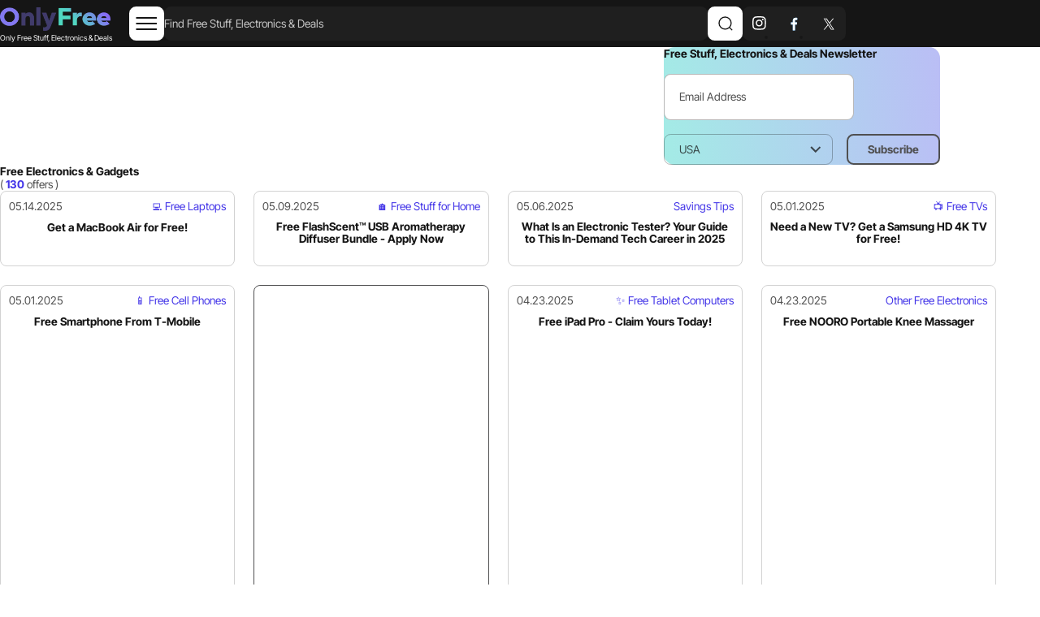

--- FILE ---
content_type: text/html; charset=utf-8
request_url: https://www.ofree.net/free-gadgets-6.html
body_size: 20508
content:
<!DOCTYPE html>
<html lang="en">
<head>
    <meta http-equiv="Content-Type" content="text/html; charset=UTF-8">
    <base href="/">

        <link rel="canonical" href="/free-gadgets-6.html">

    <meta name="robots" content="index,follow">

    <title>Free Electronics, Free Laptops, Free Phones, Free Tablets & more</title>

        <meta name="description" content="Get Free Gadgets & Free Electronics. Find Real Offers for Free Laptops, Free Smartphones, Free Tablets, & Free Game Consoles. Claim Your Free Electronics & more.">
        <meta name="keywords" content="free electronics, free gadgets, free laptops, free phones, free tablets, tech giveaways, product tests, rebate electronics">

    <meta property="og:locale" content="en_US">
    <meta property="og:title" content="Free Electronics, Free Laptops, Free Phones, Free Tablets & more">
    <meta property="og:description" content="Get Free Gadgets & Free Electronics. Find Real Offers for Free Laptops, Free Smartphones, Free Tablets, & Free Game Consoles. Claim Your Free Electronics & more.">
    <meta property="og:image" content="https://www.ofree.net/logo.jpg">
    <meta property="og:url" content="/free-gadgets-6.html">
    <meta property="og:type" content="website">
    <meta property="og:site_name" content="Only Free">

    <meta name="author" content="Only Free Stuff">
    <meta name="application-name" content="Only Free Stuff & Free Samples">
    <meta http-equiv="X-UA-Compatible" content="ie=edge">
    <meta name="viewport" content="width=device-width, initial-scale=1, maximum-scale=2">
    <meta name="theme-color" content="var(--clr-primary)">
    <link rel="preconnect" href="fonts.gstatic.com">
    <link rel="preconnect" href="fundingchoicesmessages.google.com">
    <link rel="preconnect" href="pagead2.googlesyndication.com">

        <style>
            /* latin */
@font-face {
  font-family: 'Inter Tight';
  font-style: normal;
  font-weight: 100 900;
  font-display: swap;
  src: url(https://fonts.gstatic.com/s/intertight/v7/NGSwv5HMAFg6IuGlBNMjxLsH8ag.woff2) format('woff2');
  unicode-range: U+0000-00FF, U+0131, U+0152-0153, U+02BB-02BC, U+02C6, U+02DA, U+02DC, U+0304, U+0308, U+0329, U+2000-206F, U+20AC, U+2122, U+2191, U+2193, U+2212, U+2215, U+FEFF, U+FFFD;
}
            body {
                font-family: 'Inter Tight', sans-serif
            }</style>
        <style>
            /*--------------------*/
/*  RESET             */
/*--------------------*/
html {height: auto;box-sizing: border-box;font-synthesis: none;-webkit-font-smoothing: antialiased;scroll-behavior: smooth;scroll-padding-top: var(--h-height, 0);}
html:not(.touch-screen)::-webkit-scrollbar {width: 0.5rem;height: 0.5rem;}
html:not(.touch-screen)::-webkit-scrollbar-track {background: transparent;}
html:not(.touch-screen)::-webkit-scrollbar-thumb {background: #c2c2c2;border-radius: 0.25rem;}
html:not(.touch-screen)::-webkit-scrollbar-thumb:active {background: #8d8d8d;}
body {height: auto;overflow-y: scroll;background-color: var(--clr-white);}
body:not(.touch-screen) *::-webkit-scrollbar {width: 0.25rem;height: 0.25rem;}
body:not(.touch-screen) *::-webkit-scrollbar-track {background: transparent;border-radius: 0.25rem;}
body:not(.touch-screen) *::-webkit-scrollbar-thumb {background: #c2c2c2;}
:where(body.touch-screen *::-webkit-scrollbar) {display: none;}
* {border: 0;margin: 0;padding: 0;font: inherit;font-size: 100%;line-height: inherit;vertical-align: baseline;-webkit-locale: auto;-webkit-text-size-adjust: none;-webkit-tap-highlight-color: transparent;}
:is(*, *:before, *:after) {box-sizing: inherit;}
:is(:focus, :hover, :active, :visited) {outline: none;}
::-moz-selection {color: var(--clr-white);background: var(--clr-black);}
::selection {color: var(--clr-white);background: var(--clr-black);}
a {display: inline-block;text-decoration: none;cursor: pointer;outline: none;color: inherit;transition: var(--transition-1);}
a:hover {text-decoration: underline;}
:is(ul, ol) {list-style: none;}
:is(sub, sup) {font-size: 75%;line-height: 0;position: relative;}
sup {top: -0.5em;}
sub {bottom: -0.25em;}
picture {font-size: 0;-webkit-user-select: none;-moz-user-select: none;user-select: none;}
:is(img, svg) {max-width: 100%;-webkit-user-select: none;-moz-user-select: none;user-select: none;vertical-align: middle;width: auto;}
img {position: relative;}
img::before { display: none;}
input {-webkit-appearance: none;-moz-appearance: none;font-size: 1rem;font-weight: 400;color: var(--clr-black);}
::-moz-placeholder {display: none;}
::placeholder {display: none;}
input::-webkit-outer-spin-button,
input::-webkit-inner-spin-button {-webkit-appearance: none;margin: 0;}
input[type=number] {-moz-appearance: textfield;}
input[type=search]::-webkit-search-cancel-button,
input[type=search]::-webkit-search-results-button,
input[type=search]::-webkit-search-results-decoration {-webkit-appearance: none;height: 0.7em;width: 0.7em;background-size: contain;cursor: pointer;}
:is(input, textarea, select) {border-radius: 0;background: none;border: none;margin: 0;width: 100%;padding: 0;}
textarea {display: block;resize: none;overflow: auto;}
select::-ms-expand {display: none;}
button {background: none;cursor: pointer;}
/*----------------------*/
/* MAIN GLOBAL SETTINGS */
/*----------------------*/
:root {--root-scale: 1rem;--container-width: 100%;--ff-1: "Inter Tight",sans-serif;--ff-2: "Arial",sans-serif;--h1: clamp(1.325rem, 0.8882rem + 1.2351vi, 1.5rem);--h2: clamp(1.3rem, 0.75rem + 1.0101vi, 1.4rem);--h3: clamp(1.25rem, 1.153rem + 0.202vi, 1.275rem);--h4: clamp(1rem, 0.903rem + 0.202vi, 1.025rem);--h5: clamp(0.9375rem, 0.889rem + 0.101vi, 1rem);--text: clamp(1rem, 0.903rem + 0.202vi, 1.025rem);--text-sm: clamp(0.9375rem, 0.889rem + 0.101vi, 1rem);--text-xs: 0.875rem;--text-xxs: 0.625rem;--sp-xl: clamp(3.75rem, calc(-0.46rem + 8.77vw), 8.75rem);--sp-lg: clamp(2.5rem, calc(0.39rem + 4.39vw), 5rem);--sp-md: clamp(1.88rem, calc(0.3rem + 3.29vw), 3.75rem);--sp-mds: clamp(1.875rem, 0.9053rem + 2.0202vi, 3.125rem);--sp-sm: clamp(1.325rem, 0.9462rem + 1.4141vi, 2.5rem);--sp-xs: clamp(0.94rem, calc(0.15rem + 1.64vw), 1.88rem);--sp-xs2: clamp(0.9375rem, 0.6951rem + 0.5051vi, 1.25rem);--sp-xs3: clamp(0.75rem, 0.5561rem + 0.404vi, 1rem);--sp-xs4: clamp(0.5rem, 0.3061rem + 0.404vi, 0.75rem);--rd-1: 1rem;--rd-2: 0.625rem;--rd-100: 100%;--clr-title: #151515;--clr-text: rgba(21, 21, 21, 0.75);--clr-plc: rgba(21, 21, 21, 0.75);--clr-input: rgba(21, 21, 21, 0.75);--clr-border: rgba(21, 21, 21, 0.3);--clr-white: #ffffff;--clr-white-75: rgba(255, 255, 255, 0.75);--clr-white-65: rgba(255, 255, 255, 0.65);--clr-white-30: rgba(255, 255, 255, 0.3);--clr-white-50: rgba(255, 255, 255, 0.5);--clr-black: #151515;--clr-black-75: rgba(21, 21, 21, 0.75);--clr-black-30: rgba(21, 21, 21, 0.3);--clr-black-50: rgba(21, 21, 21, 0.5);--clr-grey: #d1d1d1;--clr-grey-1: #d2d2d2;--clr-red: #d90101;--clr-orange: #fa9e1b;--clr-green: #51d7c3;--clr-primary: #4f4f50;--clr-primary-txt: #4436E8;--clr-secondary: var(--clr-black);--bg-1: #f9f9f9;--bg-2: #1f1f1f;--grad-main: linear-gradient(85deg, #a1f0e4 -10%, #c1b0fa 130%);--grad-secondary: linear-gradient(85deg, #50d7c2 -10%, #8967f8 130%);--box-shadow: 0px 0.25rem 0.625rem 0px rgba(0, 0, 0, 0.05),0px 2.125rem 1.25rem 0px rgba(0, 0, 0, 0.03);--transition-1: 0.001s ease;--transition-2: 0.001s ease;}
html {font-size: var(--root-scale);}
html.keyboard-focus:focus {outline: auto;}
html.overflow-menu,
html.overflow-hidden {overflow: clip;}
html.overflow-menu body,
html.overflow-hidden body {overflow: clip;}
.overflow-overlay {opacity: 0;visibility: hidden;position: fixed;z-index: 90;inset: 0;background-color: rgba(0, 0, 0, 0.6);transition: var(--cubic-1);}
#content-block {position: relative;min-height: 100svh;display: flex;flex-direction: column;}
header {position: relative;opacity: 0;}
main {display: flex;flex-direction: column;}
main .seo-section {order: 2;}
footer {margin-top: auto;}
.subscribe-mob-form {order: 1;}
.seo-section {order: 2;}
.section {position: relative;overflow: clip;opacity: 0;}
.section_no-clip {overflow: visible;z-index: 3;}
.section.animated {opacity: 1;/* transition: 0.1s linear opacity; */}
.category-products {opacity: 0;/* transition: ease-in 0.2s; */}
.product-row,
.sidebar {opacity: 0;}
.container,
.container-fluid {--bs-gutter-x: 1.5rem;--bs-gutter-y: 3rem;width: 100%;margin-inline: auto;padding-inline: calc(var(--bs-gutter-x) * 0.5);max-width: 96rem;}
.content-container {max-width: 87.5rem;}
.swiper-container {opacity: 0;}
.swiper-container.swiper-initialized {opacity: 1;/* transition: 0.1s linear opacity; */}
.popup-wrapper,
.sale-informer,
.cookies-informer,
.cart-informer,
.cart_bg-layer,
.cart {content-visibility: auto;}
@media (min-width: 1200px) {
:root {--container-width: calc(100% - var(--sp-lg) * 2);}
.container {width: var(--container-width);}
}
@media (min-width: 1200px) and (max-width: 1550px) {
:root {--root-scale: 0.85rem;}
}
@media (min-width: 992px) and (max-width: 1199px) {
:root {--root-scale: 0.75rem;}
}
@media (min-width: 2000px) {
:root {--root-scale: 1.2rem;}
}
@media (min-width: 2600px) {
:root {--root-scale: 1.7rem;}
}
/*--------------------*/
/* HEADER             */
/*--------------------*/
:root {--h-height: 4.25rem;--h-logo-width: 10rem;}
header {height: var(--h-height);}
.h-wrap {position: fixed;z-index: 100;top: 0;left: 0;width: 100%;background-color: var(--clr-black);transition: box-shadow var(--transition-1);}
header.scrolled .h-wrap {box-shadow: 0 0.25rem 0.5rem rgba(0, 0, 0, 0);}
.h-inner {position: relative;width: 90%; margin-inline: auto; height: var(--h-height);display: flex;align-items: center;justify-content: space-between;gap: var(--sp-xs2);}
.h-right {display: flex;align-items: center;gap: var(--sp-xs2);}
.h-logo {display: block;width: var(--h-logo-width);flex-shrink: 0;font-size: 0.68rem;color: var(--clr-white);white-space: nowrap;}
.h-logo img {display: block;max-width: 100%;}
.h-burger {display: none;flex-shrink: 0;}
.h-search-btn {position: relative;--sz: 3.125rem;width: var(--sz);height: var(--sz);background-color: var(--clr-white);border-radius: var(--rd-2);transition: var(--transition-1);color: var(--clr-black);cursor: pointer;}
.h-search-btn_secondary {color: var(--clr-white);background-color: var(--bg-2);}
.h-search-btn svg {position: absolute;top: 50%;left: 50%;transform: translate(-50%, -50%);max-width: 50%;max-height: 50%;}
.h-menu {display: contents;align-items: center;gap: var(--sp-xs4);}
.h-menu > *:nth-child(1) {margin-left: auto;}
.h-menu > *:last-child {margin-left: auto;}
.h-nav {white-space: nowrap;font-size: var(--text-sm);line-height: 0;}
.h-nav > ul {display: flex;align-items: center;gap: var(--sp-xs4);color: var(--clr-white);}
.h-nav > ul > li.active {z-index: 2;}
.h-sub-nav-1-wraper {display: none;max-height: calc(100vh - var(--h-height) - var(--sp-xs4) * 2);position: absolute;top: calc(100% + 0.25rem);left: 0;width: 100%;overflow-y: auto;pointer-events: none;}
.active > .h-sub-nav-1-wraper {height: calc(100vh - var(--h-height) - var(--sp-xs4) * 2);}
.h-sub-nav-1 {pointer-events: all;background: var(--bg-2);border-radius: var(--rd-1);padding: var(--sp-xs2);--col-w: 14.0625rem;}
.h-sub-nav-1 > *:nth-child(n+2) {margin-top: var(--sp-xs4);}
.h-sub-nav-1 > hr:nth-child(2) {margin-top: calc(var(--sp-xs4) / 2);}
.h-sub-nav-1__drop {background: var(--clr-black);border-radius: var(--rd-2);}
.h-sub-nav-1 > ul {display: grid;grid-template-columns: repeat(auto-fill, minmax(var(--col-w), 1fr));gap: 0.25rem var(--sp-mds);-moz-column-width: var(--col-w);column-width: var(--col-w);align-items: flex-start;}
.h-sub-nav-1 > ul > li {padding: calc(var(--sp-xs4) / 2);-moz-column-break-inside: avoid;break-inside: avoid;display: flex;flex-direction: column;}
.h-sub-nav-2 {padding: var(--sp-xs4) var(--sp-xs2);padding-right: var(--sp-xs);display: none;}
.h-sub-nav-2 ul {display: flex;flex-direction: column;align-items: flex-start;gap: var(--sp-xs4);}
.h-sub-nav-2 li {width: 100%;}
.h-nav hr {height: 1px;display: block;width: 100%;grid-column: -1/1;background: var(--clr-white-30);}
.h-link-1 {padding: var(--sp-xs4);transition: background-color var(--transition-1);border-radius: var(--rd-2);white-space: nowrap;font-size: 0.9375rem;line-height: 1;color: var(--clr-white);}
.h-link-1_secondary {background-color: var(--bg-2);}
.h-link-2 {padding: var(--sp-xs4);border-radius: var(--rd-2);line-height: 1;}
.h-link-3 {line-height: 1;color: var(--clr-white-75);transition: color var(--transition-1);}
.h-drop {display: inline-flex;align-items: center;gap: 0.5em;justify-content: space-between;}
.h-drop svg {width: 0.8em;height: 0.8em;transform: scale(1, 1);}
.h-drop > * {flex-shrink: 0;}
li.active > .h-drop {background-color: var(--clr-primary);}
li.active > .h-drop svg {transform: scale(1, -1);}
.social {--iconSz: 3.125rem;background: var(--bg-2);border-radius: var(--rd-2);}
.social ul {display: flex;align-items: center;justify-content: center;}
.social li {line-height: 0;}
.social a {position: relative;width: var(--iconSz);height: var(--iconSz);}
.social a > * {position: absolute;top: 50%;left: 50%;transform: translate(-50%, -50%);max-width: 50%;max-height: 50%;}
.social img {transition: opacity var(--transition-1);}
.social img:nth-child(2) {opacity: 0;}
.current-link.h-link-1,
.current-link.h-link-2 {background-color: var(--clr-primary);}
.current-link.h-link-3 {color: var(--clr-primary);}
.h-search {position: absolute;left: 0;top: 0;width: 100%;height: 100%;display: flex;align-items: center;background: var(--clr-black);z-index: 105;gap: var(--sp-xs4);opacity: 0;visibility: hidden;transition: opacity var(--transition-1),visibility var(--transition-1);}
.h-search.active {opacity: 1;visibility: visible;}
.h-search > * {flex-shrink: 0;}
.h-search input {flex-grow: 1;width: auto;height: 3.125rem;background: var(--bg-2);border-radius: var(--rd-2);padding: var(--sp-xs2);color: var(--clr-white-75);}
@media (min-width: 1200px) {
.h-link-1:hover,
.h-link-2:hover {background-color: var(--clr-primary);}
.h-link-3:hover {color: var(--clr-white);}
.h-search-btn:hover,
.h-burger:hover {background-color: var(--clr-primary);color: var(--clr-white);}
}
@media (max-width: 1700px) {
.h-link-1 {font-size: 13px;}
.h-nav > ul {gap: 0.25rem;}
}
@media (max-width: 1400px) {
.h-nav {background: var(--bg-2);position: absolute;left: 0;top: calc(100% + 0.25rem);width: 100%;padding: var(--sp-xs4);border-radius: var(--rd-1);opacity: 0;visibility: hidden;transition: opacity var(--transition-1),visibility var(--transition-1);}
.h-nav ul {justify-content: space-around;}
.h-link-1 {font-size: var(--text-sm);}
.h-burger {position: relative;display: block;--sz: 3.125rem;width: var(--sz);height: var(--sz);border-radius: var(--rd-2);background: var(--clr-white);color: var(--clr-black);transition: background-color var(--transition-1);z-index: 101;}
.h-burger_laptop {margin-left: var(--sp-xs);}
.h-burger:before,
.h-burger:after {content: "";position: absolute;left: 50%;top: calc(50% - 7px);width: 60%;height: 2px;background-color: currentColor;transition: var(--transition-1);border-radius: 2px;transform: translate(-50%, -50%);}
.h-burger:after {top: calc(50% + 7px);}
.h-burger span {display: inline-block;position: absolute;top: 50%;left: 50%;transform: translate(-50%, -50%);width: 60%;height: 2px;background-color: currentColor;transition: var(--transition-1);border-radius: 2px;}
.open-menu .h-nav {opacity: 1;visibility: visible;}
.open-menu .h-burger:before,
.open-menu .h-burger:after {top: 50%;transform: translate(-50%, -50%) rotate(-45deg);}
.open-menu .h-burger:after {transform: translate(-50%, -50%) rotate(45deg);}
.open-menu .h-burger span {background-color: transparent;}
.open-menu .h-menu {transform: translateX(0%);opacity: 1;}
.open-menu .h-menu-overlay {opacity: 1;visibility: visible;}
.h-sub-nav-1-wraper {max-height: calc(100vh - var(--h-height) - var(--sp-xs4) * 2 - 3.25rem);}
}
@media (max-width: 1199px) {
:root {--h-height: 4rem;--h-logo-width: 8.75rem;}
.h-logo {font-size: 0.6875rem;}
}
@media (max-width: 991px) {
.h-social {order: -1;}
.h-link-1 {font-size: var(--text);padding: var(--sp-xs2) var(--sp-xs);}
.h-nav {padding: 0;position: relative;left: unset;top: unset;background: transparent;}
.h-nav > ul {flex-direction: column;}
.h-nav > ul li {width: 100%;}
.h-sub-nav-1-wraper {position: relative;top: unset;left: unset;padding: 0;max-height: unset;margin-top: var(--sp-xs4);}
.active > .h-sub-nav-1-wraper {height: auto;}
.h-sub-nav-1 {background: var(--bg-2);padding: calc(var(--sp-xs) - var(--sp-xs4) * 1.5);}
.h-sub-nav-1 > ul {gap: 0.25rem;}
.h-sub-nav-2 {padding-block: var(--sp-xs2);}
.h-sub-nav-2 ul {gap: var(--sp-xs2);}
.h-menu {position: fixed;display: flex;flex-direction: column;top: 0;left: 0;width: 100%;height: 100%;z-index: 100;background: var(--clr-black);padding: var(--sp-sm) calc(var(--bs-gutter-x) / 2);padding-top: calc(var(--h-height) / 2 - 1.5625rem);overflow-y: auto;opacity: 0;visibility: hidden;transition: opacity var(--transition-1),visibility var(--transition-1);}
.h-menu > *:last-child {margin-left: 0;}
.open-menu .h-menu {opacity: 1;visibility: visible;}
}
@media (min-width: 768px) {
.h-sub-nav-1__drop {position: relative;}
.h-sub-nav-1__drop.active {z-index: 2;}
.h-sub-nav-2 {position: absolute;left: 0;top: calc(100% - var(--sp-xs4) / 2);width: 100%;background: var(--clr-black);border-radius: 0 0 var(--rd-2) var(--rd-2);}
}
@media (max-width: 767px) {
:root {--h-height: 4.375rem;--h-logo-width: 7.5rem;}
.h-logo {font-size: 0.5938rem;}
.h-search-btn,
.h-burger {--sz: 2.5rem;}
.h-search input {height: 2.5rem;}
.h-menu {align-items: flex-start;}
}
header {opacity: 1;/* transition: 0.15s linear opacity; */}
@media (max-width: 1400px) and (min-width: 768px) {
.h-search {position: relative;opacity: 1;visibility: visible;left: unset;top: unset;display: flex;order: 1;flex-direction: row-reverse;margin: 0 var(--sp-sm);z-index: 1;}
.h-search .h-search-btn:last-child {display: none;}
.h-right,
.h-social {order: 3;}
.h-right .h-search-btn {display: none;}
}
/*--------------------*/
/* TYPOGRAPHY         */
/*--------------------*/
body {font-family: var(--ff-1);font-weight: 400;font-size: var(--text);line-height: 1.2;color: var(--clr-text);}
.text {--text-space: var(--sp-xs3);--text-rd: var(--rd-1);--text-li-padding: 1.375rem;--text-th-height: 4rem;--text-th-padding: 1.5rem;font-size: var(--text);line-height: 1.4;font-weight: 300;color: var(--clr-text);}
.text * + :where(*) {margin-top: var(--text-space);}
.text li + li,
.text p + p {margin-top: 0.444em;}
.text :is(img, table, iframe, figure, picture, blockquote, .swiper-entry) + *:not(figcaption) {margin-top: var(--text-space);}
.text .swiper-entry > * * {margin-top: 0;}
.text b {font-weight: 700;}
.text strong {font-weight: 700;}
.text em {font-style: italic;font-weight: 500;}
.text a:not(.btn) {display: inline;color: var(--clr-primary);text-decoration: underline;}
.text ul li,
.text ol li {position: relative;padding-left: var(--text-li-padding);}
.text ul li:before {content: "";position: absolute;left: calc(var(--text-li-padding) / 2 - 0.5em);top: 0.5em;width: 0.333em;height: 0.333em;border-radius: 100%;background-color: var(--clr-title);}
.text ol {counter-reset: number;}
.text ol li:before {counter-increment: number;content: counter(number, decimal) ".";display: inline-block;position: absolute;left: 0;line-height: inherit;color: var(--clr-title);}
.text img {display: block;width: 100%;border-radius: var(--text-rd);}
.text figure {line-height: 0;width: 100%;}
.text figure.aligncenter {text-align: center;}
.text figure.alignright {text-align: right;}
.text figure > img {width: auto;}
.text figure figcaption {font-size: 0.75rem;font-weight: 500;line-height: 1.5em;color: var(--clr-black);margin: 0.25rem;}
.text iframe {display: block;max-width: 100%;width: 100%;height: 100%;aspect-ratio: 16/9;border: 0;border-radius: var(--text-rd);}
.text blockquote {text-align: left;font-weight: 500;padding-block: calc(var(--text-space) * 3);padding-inline: clamp(1rem, -6.54rem + 15.6vw, var(--text-space) * 6);color: var(--clr-black);background-color: var(--clr-grey);border-radius: var(--text-rd);}
.text table {border-collapse: collapse;width: 100%;}
.text tbody tr {text-align: left;}
.text tbody tr:nth-child(even) th,
.text tbody tr:nth-child(even) td {background-color: var(--clr-grey);}
.text tbody tr:last-child:not(:nth-child(even)) {border-bottom: 0.0625rem solid var(--clr-grey);}
.text thead tr {border: none;}
.text thead th,
.text thead td {height: var(--text-th-height);font-weight: 500;color: var(--clr-black);background-color: var(--clr-grey);}
.text td,
.text th {vertical-align: middle;height: calc(var(--text-th-height) / 1.4);padding: calc(var(--text-th-padding) / 3);font-size: inherit;line-height: inherit;font-weight: inherit;color: var(--clr-text);}
.text td:first-child,
.text th:first-child {padding-left: var(--text-th-padding);border-radius: var(--text-rd) 0 0 var(--text-rd);}
.text td:last-child,
.text th:last-child {padding-right: var(--text-th-padding);border-radius: 0 var(--text-rd) var(--text-rd) 0;}
.text *:first-child img {margin-top: 0;}
:is(h1, .h1, h2, .h2, h3, .h3, h4, .h4, h5, .h5, h6, .h6) {font-weight: 700;color: var(--clr-title);}
h1,
.h1 {font-size: var(--h1);line-height: 1.2;}
h2,
.h2 {font-size: var(--h2);line-height: 1.2;}
h3,
.h3 {font-size: var(--h3);line-height: 1.25;}
h4,
.h4 {font-size: var(--h4);line-height: 1.2;}
h5,
.h5 {font-size: var(--h5);line-height: 1.2;}
h6,
.h6 {font-size: var(--h6);line-height: 1.4;}
.title-margin {margin-bottom: var(--sp-xs3);}
.title {font-weight: bold;color: var(--clr-title);}
.text-left {text-align: left;}
.text-center {text-align: center;}
.text-right {text-align: right;}
.text-m {font-size: var(--text);}
.text-s {font-size: var(--text-sm);}
.text-xs {font-size: var(--text-xs);}
.text-xxs {margin-top: 15px; color: #999; opacity: 0.6; line-height: 1.2;}
.fw-300 {font-weight: 300;}
.fw-700 {font-weight: 700;}
.section-title {display: grid;gap: var(--sp-xs4);}
.section-sub-title {display: flex;flex-wrap: wrap;align-items: center;gap: var(--sp-xs4) var(--sp-sm);}
@media (min-width: 1200px) {
.text a:not(.btn):hover {text-decoration-color: transparent;}
}
/*--------------------*/
/* BUTTONS            */
/*--------------------*/
.btn {--btn-height: 2.8125rem;z-index: 1;position: relative;-webkit-user-select: none;-moz-user-select: none;user-select: none;cursor: pointer;overflow: hidden;font-size: 1rem;line-height: 1em;font-weight: 500;color: var(--clr-white);text-decoration: none;padding: 0 1.6em;min-height: var(--btn-height);border: none;border-radius: var(--rd-2);background-color: var(--clr-black);transition: var(--transition-1);flex-shrink: 0;display: inline-flex;align-items: center;justify-content: center;min-width: calc(var(--btn-height) * 3);}
.btn b {display: inline-block;line-height: inherit;font-weight: inherit;color: currentColor;}
.btn > * + * {margin-left: 0.8em;}
.btn_big {--btn-height: 3.75rem;}
.btn_primary {
    background-color: transparent;        
    border: 2px solid var(--clr-primary); 
    color: var(--clr-primary);            
    font-weight: 700;                   
    transition: all 0.2s ease;
}


.btn_secondary {background-color: var(--clr-green);color: var(--clr-white);}
.btn_tab {border: solid 1px var(--clr-primary);background-color: transparent;color: var(--clr-black);}
.btn_tab.active {background-color: var(--clr-primary);color: var(--clr-white);}
.btn_block {width: 100%;}
.btn_icon {min-width: 0;width: var(--btn-height);}
.btn[disabled],
.btn.disabled {pointer-events: none;background-color: #b3b3b3;color: var(--clr-white);}
.btn:has(svg:only-child),
.btn:has(img:only-child) {padding: 0;}
.btn:has(svg:only-child) svg,
.btn:has(svg:only-child) img,
.btn:has(img:only-child) svg,
.btn:has(img:only-child) img {width: calc(var(--btn-height) * 0.6666);height: calc(var(--btn-height) * 0.6666);}
.btn-close {display: inline-block;position: relative;cursor: pointer;--bw: 1.5rem;width: var(--bw);height: var(--bw);color: var(--clr-black);transition: var(--transition-1);}
.btn-close::before,
.btn-close::after {content: "";position: absolute;top: 50%;left: 50%;width: 100%;height: 0.125rem;transform: translate(-50%, -50%) rotate(45deg);background-color: currentColor;}
.btn-close::after {transform: translate(-50%, -50%) rotate(-45deg);}
.btn-link {display: inline-block;cursor: pointer;color: var(--clr-primary-txt);text-decoration: underline;text-decoration-color: transparent;transition: var(--transition-1);}
@media (min-width: 1200px) {
.btn:hover {color: var(--clr-white);background-color: var(--clr-primary);}
.btn_primary:hover {
    background-color: var(--clr-primary); 
    color: var(--clr-white);             
    text-decoration: none;                
}
.btn_secondary:hover {color: var(--clr-white);background-color: var(--clr-secondary);}
.btn_tab:not(.active):hover {color: var(--clr-primary);background-color: transparent;}
.btn-close:hover {color: var(--clr-red);}
.btn-link:hover {color: var(--clr-primary);text-decoration: underline;text-decoration-color: currentColor;}
}
@media (max-width: 1199px) {
.btn,
.btn-link {font-size: 1.125rem;}
}
@media (max-width: 767px) {
.btn_big {--btn-height: 3.125rem;}
}

            /*!
 * Bootstrap Grid v5.3.2 (https://getbootstrap.com/)
 * Copyright 2011-2023 The Bootstrap Authors
 * Licensed under MIT (https://github.com/twbs/bootstrap/blob/main/LICENSE)
 */.row{--bs-gutter-x: 1.5rem;--bs-gutter-y: 0;display:flex;flex-wrap:wrap;margin-top:calc(-1*var(--bs-gutter-y));margin-right:calc(-0.5*var(--bs-gutter-x));margin-left:calc(-0.5*var(--bs-gutter-x))}.row>*{box-sizing:border-box;flex-shrink:0;width:100%;max-width:100%;padding-right:calc(var(--bs-gutter-x)*.5);padding-left:calc(var(--bs-gutter-x)*.5);margin-top:var(--bs-gutter-y)}.col{flex:1 0 0%}.col-auto{width:auto}.col-1{width:8.33333333%}.col-2{width:16.66666667%}.col-3{width:25%}.col-4{width:33.33333333%}.col-5{width:41.66666667%}.col-6{width:50%}.col-7{width:58.33333333%}.col-8{width:66.66666667%}.col-9{width:75%}.col-10{width:83.33333333%}.col-11{width:91.66666667%}.col-12{width:100%}.offset-1{margin-left:8.33333333%}.offset-2{margin-left:16.66666667%}.offset-3{margin-left:25%}@media(min-width: 576px){.col-sm{flex:1 0 0%}.col-sm-auto{width:auto}.col-sm-1{width:8.33333333%}.col-sm-2{width:16.66666667%}.col-sm-3{width:25%}.col-sm-4{width:33.33333333%}.col-sm-5{width:41.66666667%}.col-sm-6{width:50%}.col-sm-7{width:58.33333333%}.col-sm-8{width:66.66666667%}.col-sm-9{width:75%}.col-sm-10{width:83.33333333%}.col-sm-11{width:91.66666667%}.col-sm-12{width:100%}.offset-sm-1{margin-left:8.33333333%}.offset-sm-2{margin-left:16.66666667%}.offset-sm-3{margin-left:25%}}@media(min-width: 768px){.col-md{flex:1 0 0%}.col-md-auto{width:auto}.col-md-1{width:8.33333333%}.col-md-2{width:16.66666667%}.col-md-3{width:25%}.col-md-4{width:33.33333333%}.col-md-5{width:41.66666667%}.col-md-6{width:50%}.col-md-7{width:58.33333333%}.col-md-8{width:66.66666667%}.col-md-9{width:75%}.col-md-10{width:83.33333333%}.col-md-11{width:91.66666667%}.col-md-12{width:100%}.offset-md-1{margin-left:8.33333333%}.offset-md-2{margin-left:16.66666667%}.offset-md-3{margin-left:25%}}@media(min-width: 992px){.col-lg{flex:1 0 0%}.col-lg-auto{width:auto}.col-lg-1{width:8.33333333%}.col-lg-2{width:16.66666667%}.col-lg-3{width:25%}.col-lg-4{width:33.33333333%}.col-lg-5{width:41.66666667%}.col-lg-6{width:50%}.col-lg-7{width:58.33333333%}.col-lg-8{width:66.66666667%}.col-lg-9{width:75%}.col-lg-10{width:83.33333333%}.col-lg-11{width:91.66666667%}.col-lg-12{width:100%}.offset-lg-1{margin-left:8.33333333%}.offset-lg-2{margin-left:16.66666667%}.offset-lg-3{margin-left:25%}}@media(min-width: 1200px){.col-xl{flex:1 0 0%}.col-xl-auto{width:auto}.col-xl-1{width:8.33333333%}.col-xl-2{width:16.66666667%}.col-xl-3{width:25%}.col-xl-4{width:33.33333333%}.col-xl-5{width:41.66666667%}.col-xl-6{width:50%}.col-xl-7{width:58.33333333%}.col-xl-8{width:66.66666667%}.col-xl-9{width:75%}.col-xl-10{width:83.33333333%}.col-xl-11{width:91.66666667%}.col-xl-12{width:100%}.offset-xl-1{margin-left:8.33333333%}.offset-xl-2{margin-left:16.66666667%}.offset-xl-3{margin-left:25%}}@media(min-width: 1441px){.col-xxl{flex:1 0 0%}.col-xxl-auto{width:auto}.col-xxl-1{width:8.33333333%}.col-xxl-2{width:16.66666667%}.col-xxl-3{width:25%}.col-xxl-4{width:33.33333333%}.col-xxl-5{width:41.66666667%}.col-xxl-6{width:50%}.col-xxl-7{width:58.33333333%}.col-xxl-8{width:66.66666667%}.col-xxl-9{width:75%}.col-xxl-10{width:83.33333333%}.col-xxl-11{width:91.66666667%}.col-xxl-12{width:100%}.offset-xxl-1{margin-left:8.33333333%}.offset-xxl-2{margin-left:16.66666667%}.offset-xxl-3{margin-left:25%}}.d-inline{display:inline !important}.d-inline-block{display:inline-block !important}.d-block{display:block !important}.d-flex{display:flex !important}.d-inline-flex{display:inline-flex !important}.d-none{display:none !important}.justify-content-center{justify-content:center !important}.justify-content-between{justify-content:space-between !important}.align-items-center{align-items:center !important}.align-self-start{align-self:flex-start !important}.align-self-end{align-self:flex-end !important}.align-self-center{align-self:center !important}.order-1{order:1 !important}.order-2{order:2 !important}.m-0{margin:0 !important}.m-auto{margin:auto !important}.p-0{padding:0 !important}@media(min-width: 576px){.d-sm-inline{display:inline !important}.d-sm-inline-block{display:inline-block !important}.d-sm-block{display:block !important}.d-sm-flex{display:flex !important}.d-sm-inline-flex{display:inline-flex !important}.d-sm-none{display:none !important}.justify-content-sm-center{justify-content:center !important}.justify-content-sm-between{justify-content:space-between !important}.align-items-sm-center{align-items:center !important}.align-self-sm-start{align-self:flex-start !important}.align-self-sm-end{align-self:flex-end !important}.align-self-sm-center{align-self:center !important}.order-sm-1{order:1 !important}.order-sm-2{order:2 !important}.m-sm-0{margin:0 !important}.m-sm-auto{margin:auto !important}.p-sm-0{padding:0 !important}}@media(min-width: 768px){.d-md-inline{display:inline !important}.d-md-inline-block{display:inline-block !important}.d-md-block{display:block !important}.d-md-flex{display:flex !important}.d-md-inline-flex{display:inline-flex !important}.d-md-none{display:none !important}.justify-content-md-center{justify-content:center !important}.justify-content-md-between{justify-content:space-between !important}.align-items-md-center{align-items:center !important}.align-self-md-start{align-self:flex-start !important}.align-self-md-end{align-self:flex-end !important}.align-self-md-center{align-self:center !important}.order-md-1{order:1 !important}.order-md-2{order:2 !important}.m-md-0{margin:0 !important}.m-md-auto{margin:auto !important}.p-md-0{padding:0 !important}}@media(min-width: 992px){.d-lg-inline{display:inline !important}.d-lg-inline-block{display:inline-block !important}.d-lg-block{display:block !important}.d-lg-flex{display:flex !important}.d-lg-inline-flex{display:inline-flex !important}.d-lg-none{display:none !important}.justify-content-lg-center{justify-content:center !important}.justify-content-lg-between{justify-content:space-between !important}.align-items-lg-center{align-items:center !important}.align-self-lg-start{align-self:flex-start !important}.align-self-lg-end{align-self:flex-end !important}.align-self-lg-center{align-self:center !important}.order-lg-1{order:1 !important}.order-lg-2{order:2 !important}.m-lg-0{margin:0 !important}.m-lg-auto{margin:auto !important}.p-lg-0{padding:0 !important}}@media(min-width: 1200px){.d-xl-inline{display:inline !important}.d-xl-inline-block{display:inline-block !important}.d-xl-block{display:block !important}.d-xl-flex{display:flex !important}.d-xl-inline-flex{display:inline-flex !important}.d-xl-none{display:none !important}.justify-content-xl-center{justify-content:center !important}.justify-content-xl-between{justify-content:space-between !important}.align-items-xl-center{align-items:center !important}.align-self-xl-start{align-self:flex-start !important}.align-self-xl-end{align-self:flex-end !important}.align-self-xl-center{align-self:center !important}.order-xl-1{order:1 !important}.order-xl-2{order:2 !important}.m-xl-0{margin:0 !important}.m-xl-auto{margin:auto !important}.p-xl-0{padding:0 !important}}@media(min-width: 1441px){.d-xxl-inline{display:inline !important}.d-xxl-inline-block{display:inline-block !important}.d-xxl-block{display:block !important}.d-xxl-flex{display:flex !important}.d-xxl-inline-flex{display:inline-flex !important}.d-xxl-none{display:none !important}.justify-content-xxl-center{justify-content:center !important}.justify-content-xxl-between{justify-content:space-between !important}.align-items-xxl-center{align-items:center !important}.align-self-xxl-start{align-self:flex-start !important}.align-self-xxl-end{align-self:flex-end !important}.align-self-xxl-center{align-self:center !important}.order-xxl-1{order:1 !important}.order-xxl-2{order:2 !important}.m-xxl-0{margin:0 !important}.m-xxl-auto{margin:auto !important}.p-xxl-0{padding:0 !important}}
            html {height: auto;box-sizing: border-box;font-synthesis: none;-webkit-font-smoothing: antialiased;scroll-behavior: smooth;scroll-padding-top: var(--h-height, 0);}
html:not(.touch-screen)::-webkit-scrollbar {width: 0.5rem;height: 0.5rem;}
html:not(.touch-screen)::-webkit-scrollbar-track {background: transparent;}
html:not(.touch-screen)::-webkit-scrollbar-thumb {background: #c2c2c2;border-radius: 0.25rem;}
html:not(.touch-screen)::-webkit-scrollbar-thumb:active {background: #8d8d8d;}
body {height: auto;overflow-y: scroll;background-color: var(--clr-white);}
body:not(.touch-screen) *::-webkit-scrollbar {width: 0.25rem;height: 0.25rem;}
body:not(.touch-screen) *::-webkit-scrollbar-track {background: transparent;border-radius: 0.25rem;}
body:not(.touch-screen) *::-webkit-scrollbar-thumb {background: #c2c2c2;}
:where(body.touch-screen *::-webkit-scrollbar) {display: none;}
* {border: 0;margin: 0;padding: 0;font: inherit;font-size: 100%;line-height: inherit;vertical-align: baseline;-webkit-locale: auto;-webkit-text-size-adjust: none;-webkit-tap-highlight-color: transparent;}
:is(*, *:before, *:after) {box-sizing: inherit;}
:is(:focus, :hover, :active, :visited) {outline: none;}
::-moz-selection {color: var(--clr-white);background: var(--clr-black);}
::selection {color: var(--clr-white);background: var(--clr-black);}
a {display: inline-block;text-decoration: none;cursor: pointer;outline: none;color: inherit;transition: var(--transition-1);}
a:hover {text-decoration: underline;}
:is(ul, ol) {list-style: none;}
:is(sub, sup) {font-size: 75%;line-height: 0;position: relative;}
sup {top: -0.5em;}
sub {bottom: -0.25em;}
picture {font-size: 0;-webkit-user-select: none;-moz-user-select: none;user-select: none;}
:is(img, svg) {max-width: 100%;-webkit-user-select: none;-moz-user-select: none;user-select: none;vertical-align: middle;width: auto;}
img {position: relative;}
img::before { display: none;}
input {-webkit-appearance: none;-moz-appearance: none;font-size: 1rem;font-weight: 400;color: var(--clr-black);}
::-moz-placeholder {display: none;}
::placeholder {display: none;}
input::-webkit-outer-spin-button,
input::-webkit-inner-spin-button {-webkit-appearance: none;margin: 0;}
input[type=number] {-moz-appearance: textfield;}
input[type=search]::-webkit-search-cancel-button,
input[type=search]::-webkit-search-results-button,
input[type=search]::-webkit-search-results-decoration {-webkit-appearance: none;height: 0.7em;width: 0.7em;background-size: contain;cursor: pointer;}
:is(input, textarea, select) {border-radius: 0;background: none;border: none;margin: 0;width: 100%;padding: 0;}
textarea {display: block;resize: none;overflow: auto;}
select::-ms-expand {display: none;}
button {background: none;cursor: pointer;}
:root {--root-scale: 1rem;--container-width: 100%;--ff-1: "Inter Tight",sans-serif;--ff-2: "Arial",sans-serif;--h1: clamp(1.325rem, 0.8882rem + 1.2351vi, 1.5rem);--h2: clamp(1.3rem, 0.75rem + 1.0101vi, 1.4rem);--h3: clamp(1.25rem, 1.153rem + 0.202vi, 1.275rem);--h4: clamp(1rem, 0.903rem + 0.202vi, 1.025rem);--h5: clamp(0.9375rem, 0.889rem + 0.101vi, 1rem);--text: clamp(1rem, 0.903rem + 0.202vi, 1.025rem);--text-sm: clamp(0.9375rem, 0.889rem + 0.101vi, 1rem);--text-xs: 0.875rem;--text-xxs: 0.625rem;--sp-xl: clamp(3.75rem, calc(-0.46rem + 8.77vw), 8.75rem);--sp-lg: clamp(2.5rem, calc(0.39rem + 4.39vw), 5rem);--sp-md: clamp(1.88rem, calc(0.3rem + 3.29vw), 3.75rem);--sp-mds: clamp(1.875rem, 0.9053rem + 2.0202vi, 3.125rem);--sp-sm: clamp(1.325rem, 0.9462rem + 1.4141vi, 2.5rem);--sp-xs: clamp(0.94rem, calc(0.15rem + 1.64vw), 1.88rem);--sp-xs2: clamp(0.9375rem, 0.6951rem + 0.5051vi, 1.25rem);--sp-xs3: clamp(0.75rem, 0.5561rem + 0.404vi, 1rem);--sp-xs4: clamp(0.5rem, 0.3061rem + 0.404vi, 0.75rem);--rd-1: 1rem;--rd-2: 0.625rem;--rd-100: 100%;--clr-title: #151515;--clr-text: rgba(21, 21, 21, 0.75);--clr-plc: rgba(21, 21, 21, 0.75);--clr-input: rgba(21, 21, 21, 0.75);--clr-border: rgba(21, 21, 21, 0.3);--clr-white: #ffffff;--clr-white-75: rgba(255, 255, 255, 0.75);--clr-white-65: rgba(255, 255, 255, 0.65);--clr-white-30: rgba(255, 255, 255, 0.3);--clr-white-50: rgba(255, 255, 255, 0.5);--clr-black: #151515;--clr-black-75: rgba(21, 21, 21, 0.75);--clr-black-30: rgba(21, 21, 21, 0.3);--clr-black-50: rgba(21, 21, 21, 0.5);--clr-grey: #d1d1d1;--clr-grey-1: #d2d2d2;--clr-red: #d90101;--clr-orange: #fa9e1b;--clr-green: #51d7c3;--clr-primary: #4f4f50;--clr-primary-txt: #4436E8;--clr-secondary: var(--clr-black);--bg-1: #f9f9f9;--bg-2: #1f1f1f;--grad-main: linear-gradient(85deg, #a1f0e4 -10%, #c1b0fa 130%);--grad-secondary: linear-gradient(85deg, #50d7c2 -10%, #8967f8 130%);--box-shadow: 0px 0.25rem 0.625rem 0px rgba(0, 0, 0, 0.05),0px 2.125rem 1.25rem 0px rgba(0, 0, 0, 0.03);--transition-1: 0.001s ease;--transition-2: 0.001s ease;}
html {font-size: var(--root-scale);}
html.keyboard-focus:focus {outline: auto;}
html.overflow-menu,
html.overflow-hidden {overflow: clip;}
html.overflow-menu body,
html.overflow-hidden body {overflow: clip;}
.overflow-overlay {opacity: 0;visibility: hidden;position: fixed;z-index: 90;inset: 0;background-color: rgba(0, 0, 0, 0.6);transition: var(--cubic-1);}
#content-block {position: relative;min-height: 100svh;display: flex;flex-direction: column;}
header {position: relative;opacity: 0;}
main {display: flex;flex-direction: column;}
main .seo-section {order: 2;}
footer {margin-top: auto;}
.subscribe-mob-form {order: 1;}
.seo-section {order: 2;}
.section {position: relative;overflow: clip;opacity: 0;}
.section_no-clip {overflow: visible;z-index: 3;}
.section.animated {opacity: 1;}
.category-products {opacity: 0;}
.product-row,
.sidebar {opacity: 0;}
.container,
.container-fluid {--bs-gutter-x: 1.5rem;--bs-gutter-y: 3rem;width: 100%;margin-inline: auto;padding-inline: calc(var(--bs-gutter-x) * 0.5);max-width: 96rem;}
.content-container {max-width: 87.5rem;}
.swiper-container {opacity: 0;}
.swiper-container.swiper-initialized {opacity: 1;}
.popup-wrapper,
.sale-informer,
.cookies-informer,
.cart-informer,
.cart_bg-layer,
.cart {content-visibility: auto;}
@media (min-width: 1200px) {
:root {--container-width: calc(100% - var(--sp-lg) * 2);}
.container {width: var(--container-width);}
}
@media (min-width: 1200px) and (max-width: 1550px) {
:root {--root-scale: 0.85rem;}
}
@media (min-width: 992px) and (max-width: 1199px) {
:root {--root-scale: 0.75rem;}
}
@media (min-width: 2000px) {
:root {--root-scale: 1.2rem;}
}
@media (min-width: 2600px) {
:root {--root-scale: 1.7rem;}
}
:root {--h-height: 4.25rem;--h-logo-width: 10rem;}
header {height: var(--h-height);}
.h-wrap {position: fixed;z-index: 100;top: 0;left: 0;width: 100%;background-color: var(--clr-black);transition: box-shadow var(--transition-1);}
header.scrolled .h-wrap {box-shadow: 0 0.25rem 0.5rem rgba(0, 0, 0, 0);}
.h-inner {position: relative;width: 90%; margin-inline: auto; height: var(--h-height);display: flex;align-items: center;justify-content: space-between;gap: var(--sp-xs2);}
.h-right {display: flex;align-items: center;gap: var(--sp-xs2);}
.h-logo {display: block;width: var(--h-logo-width);flex-shrink: 0;font-size: 0.68rem;color: var(--clr-white);white-space: nowrap;}
.h-logo img {display: block;max-width: 100%;}
.h-burger {display: none;flex-shrink: 0;}
.h-search-btn {position: relative;--sz: 3.125rem;width: var(--sz);height: var(--sz);background-color: var(--clr-white);border-radius: var(--rd-2);transition: var(--transition-1);color: var(--clr-black);cursor: pointer;}
.h-search-btn_secondary {color: var(--clr-white);background-color: var(--bg-2);}
.h-search-btn svg {position: absolute;top: 50%;left: 50%;transform: translate(-50%, -50%);max-width: 50%;max-height: 50%;}
.h-menu {display: contents;align-items: center;gap: var(--sp-xs4);}
.h-menu > *:nth-child(1) {margin-left: auto;}
.h-menu > *:last-child {margin-left: auto;}
.h-nav {white-space: nowrap;font-size: var(--text-sm);line-height: 0;}
.h-nav > ul {display: flex;align-items: center;gap: var(--sp-xs4);color: var(--clr-white);}
.h-nav > ul > li.active {z-index: 2;}
.h-sub-nav-1-wraper {display: none;max-height: calc(100vh - var(--h-height) - var(--sp-xs4) * 2);position: absolute;top: calc(100% + 0.25rem);left: 0;width: 100%;overflow-y: auto;pointer-events: none;}
.active > .h-sub-nav-1-wraper {height: calc(100vh - var(--h-height) - var(--sp-xs4) * 2);}
.h-sub-nav-1 {pointer-events: all;background: var(--bg-2);border-radius: var(--rd-1);padding: var(--sp-xs2);--col-w: 14.0625rem;}
.h-sub-nav-1 > *:nth-child(n+2) {margin-top: var(--sp-xs4);}
.h-sub-nav-1 > hr:nth-child(2) {margin-top: calc(var(--sp-xs4) / 2);}
.h-sub-nav-1__drop {background: var(--clr-black);border-radius: var(--rd-2);}
.h-sub-nav-1 > ul {display: grid;grid-template-columns: repeat(auto-fill, minmax(var(--col-w), 1fr));gap: 0.25rem var(--sp-mds);-moz-column-width: var(--col-w);column-width: var(--col-w);align-items: flex-start;}
.h-sub-nav-1 > ul > li {padding: calc(var(--sp-xs4) / 2);-moz-column-break-inside: avoid;break-inside: avoid;display: flex;flex-direction: column;}
.h-sub-nav-2 {padding: var(--sp-xs4) var(--sp-xs2);padding-right: var(--sp-xs);display: none;}
.h-sub-nav-2 ul {display: flex;flex-direction: column;align-items: flex-start;gap: var(--sp-xs4);}
.h-sub-nav-2 li {width: 100%;}
.h-nav hr {height: 1px;display: block;width: 100%;grid-column: -1/1;background: var(--clr-white-30);}
.h-link-1 {padding: var(--sp-xs4);transition: background-color var(--transition-1);border-radius: var(--rd-2);white-space: nowrap;font-size: 0.9375rem;line-height: 1;color: var(--clr-white);}
.h-link-1_secondary {background-color: var(--bg-2);}
.h-link-2 {padding: var(--sp-xs4);border-radius: var(--rd-2);line-height: 1;}
.h-link-3 {line-height: 1;color: var(--clr-white-75);transition: color var(--transition-1);}
.h-drop {display: inline-flex;align-items: center;gap: 0.5em;justify-content: space-between;}
.h-drop svg {width: 0.8em;height: 0.8em;transform: scale(1, 1);}
.h-drop > * {flex-shrink: 0;}
li.active > .h-drop {background-color: var(--clr-primary);}
li.active > .h-drop svg {transform: scale(1, -1);}
.social {--iconSz: 3.125rem;background: var(--bg-2);border-radius: var(--rd-2);}
.social ul {display: flex;align-items: center;justify-content: center;}
.social li {line-height: 0;}
.social a {position: relative;width: var(--iconSz);height: var(--iconSz);}
.social a > * {position: absolute;top: 50%;left: 50%;transform: translate(-50%, -50%);max-width: 50%;max-height: 50%;}
.social img {transition: opacity var(--transition-1);}
.social img:nth-child(2) {opacity: 0;}
.current-link.h-link-1,
.current-link.h-link-2 {background-color: var(--clr-primary);}
.current-link.h-link-3 {color: var(--clr-primary);}
.h-search {position: absolute;left: 0;top: 0;width: 100%;height: 100%;display: flex;align-items: center;background: var(--clr-black);z-index: 105;gap: var(--sp-xs4);opacity: 0;visibility: hidden;transition: opacity var(--transition-1),visibility var(--transition-1);}
.h-search.active {opacity: 1;visibility: visible;}
.h-search > * {flex-shrink: 0;}
.h-search input {flex-grow: 1;width: auto;height: 3.125rem;background: var(--bg-2);border-radius: var(--rd-2);padding: var(--sp-xs2);color: var(--clr-white-75);}
@media (min-width: 1200px) {
.h-link-1:hover,
.h-link-2:hover {background-color: var(--clr-primary);}
.h-link-3:hover {color: var(--clr-white);}
.h-search-btn:hover,
.h-burger:hover {background-color: var(--clr-primary);color: var(--clr-white);}
}
@media (max-width: 1700px) {
.h-link-1 {font-size: 13px;}
.h-nav > ul {gap: 0.25rem;}
}
@media (max-width: 1400px) {
.h-nav {background: var(--bg-2);position: absolute;left: 0;top: calc(100% + 0.25rem);width: 100%;padding: var(--sp-xs4);border-radius: var(--rd-1);opacity: 0;visibility: hidden;transition: opacity var(--transition-1),visibility var(--transition-1);}
.h-nav ul {justify-content: space-around;}
.h-link-1 {font-size: var(--text-sm);}
.h-burger {position: relative;display: block;--sz: 3.125rem;width: var(--sz);height: var(--sz);border-radius: var(--rd-2);background: var(--clr-white);color: var(--clr-black);transition: background-color var(--transition-1);z-index: 101;}
.h-burger_laptop {margin-left: var(--sp-xs);}
.h-burger:before,
.h-burger:after {content: "";position: absolute;left: 50%;top: calc(50% - 7px);width: 60%;height: 2px;background-color: currentColor;transition: var(--transition-1);border-radius: 2px;transform: translate(-50%, -50%);}
.h-burger:after {top: calc(50% + 7px);}
.h-burger span {display: inline-block;position: absolute;top: 50%;left: 50%;transform: translate(-50%, -50%);width: 60%;height: 2px;background-color: currentColor;transition: var(--transition-1);border-radius: 2px;}
.open-menu .h-nav {opacity: 1;visibility: visible;}
.open-menu .h-burger:before,
.open-menu .h-burger:after {top: 50%;transform: translate(-50%, -50%) rotate(-45deg);}
.open-menu .h-burger:after {transform: translate(-50%, -50%) rotate(45deg);}
.open-menu .h-burger span {background-color: transparent;}
.open-menu .h-menu {transform: translateX(0%);opacity: 1;}
.open-menu .h-menu-overlay {opacity: 1;visibility: visible;}
.h-sub-nav-1-wraper {max-height: calc(100vh - var(--h-height) - var(--sp-xs4) * 2 - 3.25rem);}
}
@media (max-width: 1199px) {
:root {--h-height: 4rem;--h-logo-width: 8.75rem;}
.h-logo {font-size: 0.6875rem;}
}
@media (max-width: 991px) {
.h-social {order: -1;}
.h-link-1 {font-size: var(--text);padding: var(--sp-xs2) var(--sp-xs);}
.h-nav {padding: 0;position: relative;left: unset;top: unset;background: transparent;}
.h-nav > ul {flex-direction: column;}
.h-nav > ul li {width: 100%;}
.h-sub-nav-1-wraper {position: relative;top: unset;left: unset;padding: 0;max-height: unset;margin-top: var(--sp-xs4);}
.active > .h-sub-nav-1-wraper {height: auto;}
.h-sub-nav-1 {background: var(--bg-2);padding: calc(var(--sp-xs) - var(--sp-xs4) * 1.5);}
.h-sub-nav-1 > ul {gap: 0.25rem;}
.h-sub-nav-2 {padding-block: var(--sp-xs2);}
.h-sub-nav-2 ul {gap: var(--sp-xs2);}
.h-menu {position: fixed;display: flex;flex-direction: column;top: 0;left: 0;width: 100%;height: 100%;z-index: 100;background: var(--clr-black);padding: var(--sp-sm) calc(var(--bs-gutter-x) / 2);padding-top: calc(var(--h-height) / 2 - 1.5625rem);overflow-y: auto;opacity: 0;visibility: hidden;transition: opacity var(--transition-1),visibility var(--transition-1);}
.h-menu > *:last-child {margin-left: 0;}
.open-menu .h-menu {opacity: 1;visibility: visible;}
}
@media (min-width: 768px) {
.h-sub-nav-1__drop {position: relative;}
.h-sub-nav-1__drop.active {z-index: 2;}
.h-sub-nav-2 {position: absolute;left: 0;top: calc(100% - var(--sp-xs4) / 2);width: 100%;background: var(--clr-black);border-radius: 0 0 var(--rd-2) var(--rd-2);}
}
@media (max-width: 767px) {
:root {--h-height: 4.375rem;--h-logo-width: 7.5rem;}
.h-logo {font-size: 0.5938rem;}
.h-search-btn,
.h-burger {--sz: 2.5rem;}
.h-search input {height: 2.5rem;}
.h-menu {align-items: flex-start;}
}
header {opacity: 1;}
@media (max-width: 1400px) and (min-width: 768px) {
.h-search {position: relative;opacity: 1;visibility: visible;left: unset;top: unset;display: flex;order: 1;flex-direction: row-reverse;margin: 0 var(--sp-sm);z-index: 1;}
.h-search .h-search-btn:last-child {display: none;}
.h-right,
.h-social {order: 3;}
.h-right .h-search-btn {display: none;}
}
body {font-family: var(--ff-1);font-weight: 400;font-size: var(--text);line-height: 1.2;color: var(--clr-text);}
.text {--text-space: var(--sp-xs3);--text-rd: var(--rd-1);--text-li-padding: 1.375rem;--text-th-height: 4rem;--text-th-padding: 1.5rem;font-size: var(--text);line-height: 1.4;font-weight: 300;color: var(--clr-text);}
.text * + :where(*) {margin-top: var(--text-space);}
.text li + li,
.text p + p {margin-top: 0.444em;}
.text :is(img, table, iframe, figure, picture, blockquote, .swiper-entry) + *:not(figcaption) {margin-top: var(--text-space);}
.text .swiper-entry > * * {margin-top: 0;}
.text b {font-weight: 700;}
.text strong {font-weight: 700;}
.text em {font-style: italic;font-weight: 500;}
.text a:not(.btn) {display: inline;color: var(--clr-primary);text-decoration: underline;}
.text ul li,
.text ol li {position: relative;padding-left: var(--text-li-padding);}
.text ul li:before {content: "";position: absolute;left: calc(var(--text-li-padding) / 2 - 0.5em);top: 0.5em;width: 0.333em;height: 0.333em;border-radius: 100%;background-color: var(--clr-title);}
.text ol {counter-reset: number;}
.text ol li:before {counter-increment: number;content: counter(number, decimal) ".";display: inline-block;position: absolute;left: 0;line-height: inherit;color: var(--clr-title);}
.text img {display: block;width: 100%;border-radius: var(--text-rd);}
.text figure {line-height: 0;width: 100%;}
.text figure.aligncenter {text-align: center;}
.text figure.alignright {text-align: right;}
.text figure > img {width: auto;}
.text figure figcaption {font-size: 0.75rem;font-weight: 500;line-height: 1.5em;color: var(--clr-black);margin: 0.25rem;}
.text iframe {display: block;max-width: 100%;width: 100%;height: 100%;aspect-ratio: 16/9;border: 0;border-radius: var(--text-rd);}
.text blockquote {text-align: left;font-weight: 500;padding-block: calc(var(--text-space) * 3);padding-inline: clamp(1rem, -6.54rem + 15.6vw, var(--text-space) * 6);color: var(--clr-black);background-color: var(--clr-grey);border-radius: var(--text-rd);}
.text table {border-collapse: collapse;width: 100%;}
.text tbody tr {text-align: left;}
.text tbody tr:nth-child(even) th,
.text tbody tr:nth-child(even) td {background-color: var(--clr-grey);}
.text tbody tr:last-child:not(:nth-child(even)) {border-bottom: 0.0625rem solid var(--clr-grey);}
.text thead tr {border: none;}
.text thead th,
.text thead td {height: var(--text-th-height);font-weight: 500;color: var(--clr-black);background-color: var(--clr-grey);}
.text td,
.text th {vertical-align: middle;height: calc(var(--text-th-height) / 1.4);padding: calc(var(--text-th-padding) / 3);font-size: inherit;line-height: inherit;font-weight: inherit;color: var(--clr-text);}
.text td:first-child,
.text th:first-child {padding-left: var(--text-th-padding);border-radius: var(--text-rd) 0 0 var(--text-rd);}
.text td:last-child,
.text th:last-child {padding-right: var(--text-th-padding);border-radius: 0 var(--text-rd) var(--text-rd) 0;}
.text *:first-child img {margin-top: 0;}
:is(h1, .h1, h2, .h2, h3, .h3, h4, .h4, h5, .h5, h6, .h6) {font-weight: 700;color: var(--clr-title);}
h1,
.h1 {font-size: var(--h1);line-height: 1.2;}
h2,
.h2 {font-size: var(--h2);line-height: 1.2;}
h3,
.h3 {font-size: var(--h3);line-height: 1.25;}
h4,
.h4 {font-size: var(--h4);line-height: 1.2;}
h5,
.h5 {font-size: var(--h5);line-height: 1.2;}
h6,
.h6 {font-size: var(--h6);line-height: 1.4;}
.title-margin {margin-bottom: var(--sp-xs3);}
.title {font-weight: bold;color: var(--clr-title);}
.text-left {text-align: left;}
.text-center {text-align: center;}
.text-right {text-align: right;}
.text-m {font-size: var(--text);}
.text-s {font-size: var(--text-sm);}
.text-xs {font-size: var(--text-xs);}
.text-xxs {margin-top: 15px; color: #999; opacity: 0.6; line-height: 1.2;}
.fw-300 {font-weight: 300;}
.fw-700 {font-weight: 700;}
.section-title {display: grid;gap: var(--sp-xs4);}
.section-sub-title {display: flex;flex-wrap: wrap;align-items: center;gap: var(--sp-xs4) var(--sp-sm);}
@media (min-width: 1200px) {
.text a:not(.btn):hover {text-decoration-color: transparent;}
}
.btn {--btn-height: 2.8125rem;z-index: 1;position: relative;-webkit-user-select: none;-moz-user-select: none;user-select: none;cursor: pointer;overflow: hidden;font-size: 1rem;line-height: 1em;font-weight: 500;color: var(--clr-white);text-decoration: none;padding: 0 1.6em;min-height: var(--btn-height);border: none;border-radius: var(--rd-2);background-color: var(--clr-black);transition: var(--transition-1);flex-shrink: 0;display: inline-flex;align-items: center;justify-content: center;min-width: calc(var(--btn-height) * 3);}
.btn b {display: inline-block;line-height: inherit;font-weight: inherit;color: currentColor;}
.btn > * + * {margin-left: 0.8em;}
.btn_big {--btn-height: 3.75rem;}
.btn_primary {background-color: transparent;border: 2px solid var(--clr-primary);color: var(--clr-primary);font-weight: 700;transition: all 0.2s ease;}
.btn_secondary {background-color: var(--clr-green);color: var(--clr-white);}
.btn_tab {border: solid 1px var(--clr-primary);background-color: transparent;color: var(--clr-black);}
.btn_tab.active {background-color: var(--clr-primary);color: var(--clr-white);}
.btn_block {width: 100%;}
.btn_icon {min-width: 0;width: var(--btn-height);}
.btn[disabled],
.btn.disabled {pointer-events: none;background-color: #b3b3b3;color: var(--clr-white);}
.btn:has(svg:only-child),
.btn:has(img:only-child) {padding: 0;}
.btn:has(svg:only-child) svg,
.btn:has(svg:only-child) img,
.btn:has(img:only-child) svg,
.btn:has(img:only-child) img {width: calc(var(--btn-height) * 0.6666);height: calc(var(--btn-height) * 0.6666);}
.btn-close {display: inline-block;position: relative;cursor: pointer;--bw: 1.5rem;width: var(--bw);height: var(--bw);color: var(--clr-black);transition: var(--transition-1);}
.btn-close::before,
.btn-close::after {content: "";position: absolute;top: 50%;left: 50%;width: 100%;height: 0.125rem;transform: translate(-50%, -50%) rotate(45deg);background-color: currentColor;}
.btn-close::after {transform: translate(-50%, -50%) rotate(-45deg);}
.btn-link {display: inline-block;cursor: pointer;color: var(--clr-primary-txt);text-decoration: underline;text-decoration-color: transparent;transition: var(--transition-1);}
@media (min-width: 1200px) {
.btn:hover {color: var(--clr-white);background-color: var(--clr-primary);}
.btn_primary:hover {background-color: var(--clr-primary);color: var(--clr-white);text-decoration: none;}
.btn_secondary:hover {color: var(--clr-white);background-color: var(--clr-secondary);}
.btn_tab:not(.active):hover {color: var(--clr-primary);background-color: transparent;}
.btn-close:hover {color: var(--clr-red);}
.btn-link:hover {color: var(--clr-primary);text-decoration: underline;text-decoration-color: currentColor;}
}
@media (max-width: 1199px) {
.btn,
.btn-link {font-size: 1.125rem;}
}
@media (max-width: 767px) {
.btn_big {--btn-height: 3.125rem;}
}
[class*=spacer] {clear: both;width: 100%;}
.spacer-xl {height: var(--sp-xl);}
.spacer-lg {height: var(--sp-lg);}
.spacer-md {height: var(--sp-md);}
.spacer-sm {height: var(--sp-sm);}
.spacer-xs {height: var(--sp-xs4);}
@media (max-width: 991px) {
.hide-lg {display: none;}
}
.spacer-section {height: var(--sp-xs4);}
.spacer-section-s {height: var(--sp-xs4);}
.clr-white {color: var(--clr-white);}
.clr-primary {color: var(--clr-primary);}
.clr-primary-txt {color: var(--clr-primary-txt);}
.clr-title {color: var(--clr-title);}
.clr-red {color: var(--clr-red);}
.image {position: relative;}
.image img {display: block;position: relative;width: 100%;}
:where(.image-cover),
:where(.video-cover),
:where(.image-contain) {position: relative;overflow: hidden;padding-bottom: 50%;}
:where(.image-round) {overflow: hidden;border-radius: 100%;padding-bottom: 100%;}
.video-cover video,
.image-cover img,
.image-contain img {position: absolute;left: 0;top: 0;width: 100%;height: 100%;-o-object-fit: cover;object-fit: cover;content-visibility: auto;}
a .image-cover img,
a .video-cover video {transition: transform 1s;transform: scale(1.0001);}
@media (min-width: 1200px) {
a:hover .image-cover img,
a:hover .video-cover video {transform: scale(1.05);}
}
.icon {--size: 1.5rem;display: inline-block;width: var(--size);height: var(--size);flex-shrink: 0;}
.icon > * {display: block;width: 100%;height: 100%;}
.seo-block {--space: 1em;}
.seo-block > * + *:not(.more-content) {margin-top: var(--space);}
.more-content {display: none;padding-top: var(--space);}
.more-text {display: inline-flex;cursor: pointer;align-items: center;font-size: 1rem;font-weight: 700;line-height: 1.25em;color: var(--clr-secondary);margin-top: var(--space);transition: var(--transition-1);}
.more-text svg {flex-shrink: 0;display: inline-block;position: relative;width: 0.8em;height: 0.8em;margin-left: 0.5em;transition: transform var(--transition-1);}
.seo-block.open .more-text svg {transform: scale(1, -1);}
@media (min-width: 1200px) {
.more-text:hover {color: var(--clr-primary);}
}
.more-text-single .more-text-single-content {display: block;}
.more-text-single .more-text-single-content:not(.expanded) {display: -webkit-box;-webkit-line-clamp: 1;-webkit-box-orient: vertical;overflow: hidden;text-overflow: ellipsis;max-height: 1lh;}
.more-text-single .more-text {margin-top: 0.5em;}
.more-text-single .more-text-single-content.all-visible ~ .more-text {display: none;}
.more-text-single .more-text-single-content.expanded ~ .more-text svg {transform: scale(1, -1);}
.breadcrumbs {--br-fz: var(--text-sm);--br-space: var(--sp-xs3);position: relative;z-index: 10;overflow-y: hidden;overflow-x: auto;scroll-snap-type: x mandatory;font-weight: 300;}
.breadcrumbs a {text-decoration: underline;text-decoration-color: transparent;text-underline-offset: 0.1em;color: var(--clr-black-50);}
.breadcrumbs ul {min-width: 0;line-height: 0;padding-right: var(--br-space);margin: auto;}
.breadcrumbs ul:last-child {padding-right: 0;}
.breadcrumbs li {position: relative;display: inline-block;font-size: var(--br-fz);line-height: 1em;color: var(--clr-black);scroll-snap-align: start;scroll-margin-left: var(--br-space);}
.breadcrumbs li:after {content: "•";position: relative;display: inline-block;margin: 0 0.5rem;font-size: 90%;color: var(--clr-black-50);}
.breadcrumbs li:last-child:after {content: none;}
@media (min-width: 1200px) {
.breadcrumbs li a:hover {text-decoration-color: currentColor;}
}
.pagination {--size: 2.8125rem;--font-size: var(--text);--gap: 0.625rem;position: relative;display: block;}
.pagination ul {line-height: 0;display: flex;justify-content: center;gap: var(--gap);}
.pagination li {flex-shrink: 0;display: inline-block;position: relative;width: var(--size);height: var(--size);text-align: center;font-size: var(--font-size);font-weight: 300;line-height: var(--size);border-radius: var(--rd-2);color: var(--clr-text);}
.pagination a {display: inline-block;position: relative;width: 100%;height: 100%;border-radius: inherit;border: 1px solid var(--clr-grey-1);}
.pagination .dots {pointer-events: none;border-radius: var(--rd-2);border: 1px solid var(--clr-grey-1);}
.pagination .pag-arrow a {display: flex;align-items: center;justify-content: center;border-color: var(--clr-primary);color: var(--clr-primary);}
.pagination .pag-arrow svg {width: 50%;}
.pagination .pag-arrow:first-child {transform: rotate(180deg);margin-right: calc(var(--gap) * 2);}
.pagination .pag-arrow:last-child {margin-left: calc(var(--gap) * 2);}
.pagination .pag-arrow.disabled a {pointer-events: none;color: var(--clr-grey-1);border-color: var(--clr-grey-1);}
.pagination li.active a {pointer-events: none;color: var(--clr-primary);font-weight: bold;border-color: var(--clr-primary);}
@media (min-width: 1200px) {
.pagination li a:hover {color: var(--clr-black);border-color: var(--clr-black);}
.pagination li.pag-arrow a:hover {color: var(--clr-white);background-color: var(--clr-primary);border-color: var(--clr-primary);}
}
@media (max-width: 575px) {
.pagination {--size: 2.125rem;--font-size: 1rem;--gap: 0.25rem;}
}
footer {background-color: var(--clr-black);color: var(--clr-white-65);font-size: var(--text-sm);}
.footer-top {display: grid;grid-template-columns: 1fr 1fr 2fr 1fr 1fr;gap: var(--sp-md);padding-top: var(--sp-md);}
.footer-nav__title {color: var(--clr-white);text-transform: uppercase;}
.footer-nav ul {display: flex;flex-direction: column;gap: var(--sp-xs3);margin-top: var(--sp-xs);line-height: 0;}
.footer-nav a {line-height: 1.2;}
.footer-center {align-self: center;justify-self: center;display: flex;flex-direction: column;align-items: center;gap: var(--sp-xs);}
.footer-logo {display: block;width: 17.875rem;}
.footer-logo img {display: block;}
.footer-bottom {border-top: solid 1px rgba(255, 255, 255, 0.05);margin-top: var(--sp-lg);padding-block: var(--sp-xs4);}
.footer-bottom .container {display: flex;align-items: center;justify-content: space-between;flex-wrap: wrap;gap: var(--sp-xs4);}
.footer-bottom .container > *:first-child {flex-shrink: 1;}
.footer-lang {display: inline-flex;flex-wrap: wrap;align-items: center;gap: var(--sp-xs4);--clr-text: var(--clr-white-75);}
.footer-lang .input-field {width: 14rem;}
.footer-lang .nice-select .option {text-align: center;}
.footer-lang .nice-select.SelectBox {background: var(--bg-2);color: var(--clr-white);border: none;}
.footer-lang .nice-select.SelectBox.open {background: var(--clr-primary);}
.footer-lang .nice-select .nice-select-dropdown {top: unset;bottom: calc(100% + 0.25rem);text-align: center;}
@media (min-width: 1200px) {
.social a:hover img:nth-child(1) {opacity: 0;}
.social a:hover img:nth-child(2) {opacity: 1;}
.footer-nav a:hover {color: var(--clr-white);}
}
@media (max-width: 991px) {
.footer-top {grid-template-columns: repeat(4, 1fr);gap: var(--sp-lg) var(--sp-sm);}
.footer-center {grid-column: 1/-1;grid-row: 1;}
/* MOBILE SUBSCRIBE FORM FIX */
.subscribe-form .row {
    display: flex !important;
    flex-direction: column !important;
    flex-wrap: wrap !important;
    gap: 15px !important;
    margin-left: 0 !important;
    margin-right: 0 !important;
}
.subscribe-form .row > div {
    width: 100% !important;
    max-width: 100% !important;
    flex: 0 0 100% !important;
    padding: 0 5px !important; 
    margin: 0 !important;
}
.subscribe-form div[style*="flex-grow"] {
    flex-grow: 0 !important;
}
.subscribe-form .input-field, 
.subscribe-form .btn, 
.subscribe-form select, 
.subscribe-form input {
    width: 100% !important;
    max-width: 100% !important;
    box-sizing: border-box !important;
}
.subscribe-form .title {
    text-align: left !important; 
    padding-left: 2px !important;
    margin-bottom: 15px !important;
    font-size: 1.25rem !important; 
    line-height: 1.35 !important;
}
/* RESET FORM STYLES - Fix for the negative margin issue */
.subscribe-form .form-block,
.subscribe-form .row {
    --bs-gutter-x: 0 !important;
    --bs-gutter-y: 0 !important;
    --space: 0 !important;
    margin-right: 0 !important;
    margin-left: 0 !important;
    padding: 0 !important;
}
}
@media (max-width: 767px) {
.footer-top {grid-template-columns: 1fr 1fr;gap: var(--sp-md) var(--sp-sm);}
.footer-bottom {font-size: 0.75rem;padding: var(--sp-xs) 0;}
.footer-bottom .container {justify-content: center;}
.footer-lang .SelectBox {--int-height: 2rem;}
}
.page-404 {display: flex;justify-content: center;align-items: center;width: 100%;min-height: calc(100svh - var(--h-height));margin: 0 !important;padding: 2.5rem 0;}
.page-404 .row {--bs-gutter-x: var(--sp-lg);--bs-gutter-y: var(--sp-lg);}
.page-404-inner {width: 100%;}
.page-404-inner .text {margin-top: var(--sp-xs2);}
.page-404-inner .btn {margin-top: var(--sp-xs2);}
.page-404-img {display: block;width: 100%;}
.page-404-img img {width: 100%;}
@media (max-width: 991px) {
.page-404-img {margin: auto;max-width: 31.25rem;}
.page-404-inner {text-align: center;}
}
.subscribe-grid {position: relative;display: grid;grid-template-columns: auto 25rem;gap: var(--sp-xs);}
.subscribe-form {align-self: flex-start;border-radius: var(--rd-1);background: var(--grad-main);padding: var(--sp-xs2);width: 100%;order: 10;position: relative;box-sizing: border-box;}
.subscribe-grid__add {position: relative;height: 100%;}
@media (min-width: 992px) {
.subscribe-grid__add img {position: absolute;left: 0;top: 0;width: 100%;height: 100%;}
}
@media (max-width: 991px) {
.subscribe-grid {grid-template-columns: 1fr;}
}
.ad-block {position: relative;border-radius: 8px;border: solid 1px var(--clr-primary);padding: 10px ;display: flex;align-items: center;justify-content: center;}
.ad-block_borderless {padding: 0;border: none;border-radius: 0;}
.ad-block__label {position: absolute;left: 0;bottom: 100%;font-size: 0.875rem;padding-left:10px;color:#888;letter-spacing: 0.5px;}
.ad-block img {max-width: 100%;max-height: 100%;margin: auto;}
.rate-block {position: relative;aspect-ratio: 1/1;width: 2.375rem;background: var(--clr-grey);-webkit-mask-image: url(../img/rate-mask.png);mask-image: url(../img/rate-mask.png);-webkit-mask-repeat: no-repeat;mask-repeat: no-repeat;-webkit-mask-size: 100% auto;mask-size: 100% auto;-webkit-mask-position: center;mask-position: center;}
.rate-block div {position: absolute;left: 0;bottom: 0;width: 100%;background: var(--clr-orange);}
.product-grid {display: grid;grid-template-columns: repeat(4, 25%);gap: var(--sp-xs);}
@media (max-width: 991px) {
.product-grid {grid-template-columns: 1fr 1fr;}
}
@media (max-width: 767px) {
.product-grid {grid-template-columns: 1fr;}
}
.product {--clr-border: var(--clr-grey-1);position: relative;padding: 10px ;display: flex;flex-direction: column; border-radius: 8px;border: solid 1px var(--clr-border);z-index: 1;}
.product > * {position: relative;width: 100%;}
.product__top {display: flex;align-items: center;justify-content: space-between;z-index: 3;}
.product .product__image {margin: 10px 0 0 0;aspect-ratio: 6/5;padding: 0; position: relative; overflow: hidden;}
.product__title {font-size: var(--h3);font-weight: bold;color: var(--clr-title);text-decoration: underline;text-decoration-color: transparent;transition: text-decoration-color var(--transition-1);text-align: center;margin-top: var(--sp-xs4);margin-bottom: 0; padding-bottom: 15px;line-height: 1.25em;}
.product__title.size2 {font-size: var(--h4);line-height: 1.125;}
.product__bottom {display: flex;align-items: center;justify-content: space-between;margin-top: var(--sp-xs2);align-self: flex-end;}
.product__rate {display: flex;align-items: center;justify-content: center;aspect-ratio: 1/1;width: 3.75rem;}
.product__rate .rate-block {width: 64%;}
.product-ad {height: 100%;}
@media (min-width: 1200px) {
.product:hover {border-color: var(--clr-black);}
.product:hover ~ .product__title {text-decoration-color: currentColor;}
}
.product-category-card {position: relative;overflow: hidden;border-radius: var(--rd-1);background: var(--grad-main);display: flex;flex-direction: column;justify-content: space-evenly;padding: var(--sp-sm);}
.product-category-card > * {position: relative;}
.product-category-card::before {content: "";position: absolute;inset: 0;background: var(--grad-secondary);opacity: 0;transition: opacity var(--transition-1);}
.product-category-card__title {font-size: calc(var(--h3) * 1.2);}
.product-category-card__button {width: 3.75rem;height: 3.75rem;flex-shrink: 0;border-radius: 100%;background: var(--clr-primary);color: var(--clr-white);display: flex;align-items: center;justify-content: center;transition: background-color var(--transition-1);align-self: flex-end;}
.product-category-card__button svg {width: 60%;height: 60%;height: auto;}
@media (min-width: 1200px) {
.product-category-card:hover::before {opacity: 1;}
.product-category-card:hover .product-category-card__button {background: var(--clr-black);}
}
.product-detail {display: grid;grid-template-columns: 1fr 2.2fr;gap: var(--sp-xs4) var(--sp-lg);align-items: flex-start;grid-auto-rows: min-content 1fr;}
.product-detail__left {grid-area: 1/2/3/1;}
.product-detail__image {position: relative;border-radius: var(--rd-1);overflow: hidden;border: solid 1px var(--clr-grey-1);}
.product-detail__image .image-contain {padding: 0;aspect-ratio: 400/333;}
.product-detail__image .product-label {position: absolute;left: var(--sp-xs4);top: var(--sp-xs4);z-index: 2;}
.product-detail__right {display: grid;gap: var(--sp-xs);}
.product-detail__content {display: grid;gap: var(--sp-xs3);}
.product-detail__top {display: flex;align-items: center;justify-content: space-between;gap: var(--sp-xs4) var(--sp-xs);flex-wrap: wrap; margin-bottom: 15px;}
.product-detail__controls {display: flex;align-items: center;gap: var(--sp-xs2);}
.product-detail__controls > *:nth-last-child(2) {margin-right: auto;}
.product-detail__info {display: flex;align-items: center;padding: var(--sp-xs4) var(--sp-xs);border-radius: var(--rd-2);border: solid 1px var(--clr-grey-1);gap: var(--sp-mds);height: 100%;}
.product-detail__info-item {display: flex;align-items: center;gap: var(--sp-xs3);}
.product-detail__info-item img,
.product-detail__info-item svg {width: 2.125rem;height: auto;}
.product-detail__socials {margin-top: var(--sp-xs3);display: flex;align-items: center;gap: var(--sp-xs4);flex-wrap: wrap;}
.product-detail__socials .social {background: transparent;}
.product-detail__ad-1 {display: inline-flex;}
.product-detail__ad-1,
.product-detail__ad-2 {margin-top: calc(var(--sp-sm) - var(--sp-xs4));}
.product-detail__bottom {grid-column: -1/1;margin-top: calc(var(--sp-sm) - var(--sp-xs4));}
@media (max-width: 991px) {
.product-detail {grid-template-columns: 2fr 1fr;grid-auto-rows: auto;gap: var(--sp-sm);}
.product-detail__left {order: 2;margin-bottom: 20px;position: static;width: 100%;}
.product-detail__right {order: 1;margin-bottom: 30px;display: block !important;}
.product-detail__image {max-width: 100% !important;width: 100% !important;}
.product-detail__ad-1 {grid-area: 2/3/3/2;margin: 0;}
.product-detail__top {grid-column: -1/1;grid-row: 1;}
.product-detail__ad-2 {grid-column: -1/1;margin: 0;}
.product-detail__bottom {margin-top: calc(var(--sp-xs3) - var(--sp-sm));}
}
@media (max-width: 767px) {
.product-detail {grid-template-columns: 1fr;grid-auto-rows: auto;gap: var(--sp-xs);}
.product-detail > * {grid-area: unset;}
.product-detail__controls {flex-wrap: wrap;}
.product-detail__top {grid-row: 1;}
.product-detail__info {justify-content: space-around;flex-wrap: wrap;height: auto;row-gap: var(--sp-xs4);}
.product-detail__bottom {margin-top: calc(var(--sp-xs3) - var(--sp-xs));}
.product-detail__right {display: contents;}
.product-detail__ad-1 {grid-row: 4;}
}
.contact {position: relative;display: grid;align-items: center;grid-template-columns: 4fr 5.2fr;gap: var(--sp-md);}
.contact__image {align-self: flex-start;overflow: hidden;border-radius: var(--rd-1);aspect-ratio: 750/600;padding: 0;}
.contact__content {display: grid;gap: var(--sp-xs);}
@media (max-width: 991px) {
.contact {grid-template-columns: 1fr;gap: var(--sp-sm);}
.contact__image {grid-row: 2;aspect-ratio: 16/9;}
.contact__content {display: contents;}
}
.tab-nav {display: flex;gap: var(--sp-xs4);width: 100%;flex-wrap: wrap;}
.tab-nav > * {flex-grow: 1;}
.freebies {display: grid;grid-template-columns: 1fr 1fr;gap: var(--sp-lg);align-items: flex-start;}
.freebies__content {display: grid;gap: var(--sp-xs);}
@media (max-width: 767px) {
.freebies {grid-template-columns: 1fr;gap: var(--sp-sm);}
}
.subscribe-grid__add {display: flex;justify-content:center; align-items:center; align-content:center}
.up-bl{ display:inline-block;width:300px;height:250px; }
@media(min-width: 525px) { .up-bl{ display:inline-block;width:430px;height:340px} }
@media(min-width: 750px) { .up-bl{display:inline-block;width:710px;height:140px} }
@media(min-width: 980px) { .up-bl{display:inline-block;width:710px;height:140px} }
@media(min-width: 1550px) { .up-bl { display:inline-block;width:980px;height:190px } }
.offer-bl {display:inline-block;width:300px;height:400px}
@media(min-width: 525px) { .offer-bl{display:inline-block;width:300px;height:400px } }
@media(min-width: 750px) { .offer-bl{display:inline-block;width:300px;height:400px } }
@media(min-width: 980px) { .offer-bl {display: inline-block;width: 300px;height: 400px} }
@media(min-width: 1550px) {.offer-bl {display: inline-block;width: 330px;height: 420px} }
.offer-p1 { display:inline-block;width:300px;height:250px }
@media(min-width: 525px) { .offer-p1 { display:inline-block;width:300px;height:250px } }
@media(min-width: 980px) { .offer-p1{ display:inline-block;width:330px;height:285px } }
@media(min-width: 1550px) { .offer-p1 { display:inline-block;width:400px;height:330px} }
.offer-p2 { display:inline-block;width:300px;height:250px }
@media(min-width: 525px) { .offer-p2 { display:inline-block;width:520px;height:280px } }
@media(min-width: 980px) { .offer-p2 { display:inline-block;width:630px;height:285px} }
@media(min-width: 1550px) { .offer-p2 { display:inline-block;width:880px;height:330px } }
.adlike2 { display:inline-block;min-width:300px;width:100%; }
.feedback-popup {position: fixed;top: 0;left: 0;width: 100%;height: 100%;display: flex;align-items: center;justify-content: center;z-index: 1000;}
.feedback-popup-overlay {position: absolute;top: 0;left: 0;width: 100%;height: 100%;background: rgba(0, 0, 0, 0.5);}
.feedback-popup-content {position: relative;background: #fff;padding: 2rem;border-radius: 8px;text-align: center;max-width: 400px;width: 90%;}
.feedback-popup.success .feedback-popup-content h3 {color: #28a745;}
.feedback-popup.error .feedback-popup-content h3 {color: #dc3545;}
#report-problem-container {position: fixed;top: 0;left: 0;width: 100%;height: 100%;z-index: 9999;}
html.overflow-hidden {overflow: clip;}
html.overflow-hidden body {overflow: clip;}
.popup-wrapper {position: fixed;z-index: 999;top: 0;left: 0;width: 100%;height: 100%;padding: 15px;opacity: 0;visibility: hidden;transition: 0.3s ease;display: flex;align-items: center;justify-content: center;}
.popup-wrapper.active {opacity: 1;visibility: visible;}
.bg-layer, .layer-close {position: absolute;top: 0;left: 0;width: 100%;height: 100%;background-color: rgba(0, 0, 0, 0.6);cursor: pointer;}
.popup-content {display: none;position: relative;width: 100%;max-width: 500px;background: #ffffff;border-radius: 8px;z-index: 1001;}
.popup-wrapper.active .popup-content.active {display: block;}
.popup-container {position: relative;padding: 2rem;}
.popup-align {display: flex;flex-direction: column;}
.popup-info .h2.title {margin-bottom: 1rem;color: #151515;}
.popup-info .text-m {margin-bottom: 1.5rem;color: rgba(21, 21, 21, 0.75);}
.btn-close.close-popup {position: absolute;top: 15px;right: 15px;width: 24px;height: 24px;cursor: pointer;border: none;background: none;}
.btn-close.close-popup::before,
.btn-close.close-popup::after {content: "";position: absolute;top: 50%;left: 0;width: 100%;height: 2px;background-color: #151515;}
.btn-close.close-popup::before { transform: translateY(-50%) rotate(45deg); }
.btn-close.close-popup::after { transform: translateY(-50%) rotate(-45deg); }
.d-none {display: none !important;}
@media (min-width: 992px) {
.d-lg-block {display: block !important;}
}
.product-specs {margin-top: 20px;}
.product-detail__info.product-detail__info_vertical {flex-direction: column;width: 100%;gap: 10px;padding: 15px;background: #fcfcfc;border: 1px solid #eee;border-radius: var(--rd-1);}
.product-detail__info_vertical .product-detail__info-item {width: 100%;justify-content: space-between;margin: 0;border-bottom: 1px solid #f0f0f0;padding-bottom: 8px;}
.product-detail__info_vertical .product-detail__info-item:last-child {border-bottom: none;padding-bottom: 0;}
.flag-icon {width: 20px;}
.btn-report {margin-top: 10px;border-color: #eee;color: #999;font-size: 0.85rem;height: 2.5rem;transition: all 0.2s ease;}
.btn-report:hover {border-color: var(--clr-red);color: var(--clr-red);}
.ad-middle-container {margin: 25px 0;text-align: center;width: 100%;min-height: 250px;background: #fafafa;display: block;border-radius: var(--rd-1);overflow: hidden;padding-top: 10px;}
.ad-placeholder {color: #ccc;font-size: 12px;width: 100%;display: block;}
.btn_ghost {background-color: transparent;border: 2px solid var(--clr-primary);color: var(--clr-primary);font-weight: 700;transition: all 0.2s ease;}
.btn_ghost:hover {background-color: var(--clr-primary);color: var(--clr-white);text-decoration: none;}
.disclaimer-text {margin-top: 15px;opacity: 0.5;line-height: 1.3;}
.product-label {display: inline-block;padding: 5px 10px;font-size: 0.7rem;font-weight: 800;line-height: 1;border-radius: 4px;text-transform: uppercase;letter-spacing: 0.5px;box-shadow: 0 2px 5px rgba(0,0,0,0.1);background-color: #ede7f6;color: #512da8;white-space: nowrap;z-index: 5;margin: 0;vertical-align: middle;}
.product-label_green {background-color: #e0f2f1;color: #00695c;}
.product-label_article {background-color: #ffebee;color: #c62828;}
.product-label_overlay {position: absolute;top: 10px;left: 10px;opacity: 1;}
@media (min-width: 992px) {
.guide-layout .sticky-wrapper {position: sticky;top: 20px;z-index: 10;}
}
.guide-layout .product-detail__content .text {font-size: 1.05rem;line-height: 1.6;color: #333;}
.guide-layout .text > div[style*="border-bottom"] {padding: 20px 0 !important;border-color: #f0f0f0 !important;}
.guide-layout .text div[style*="background:#f6f7fb"] {background-color: #e3f2fd !important;border-left-color: #2196f3 !important;border-radius: 8px !important;}
.guide-layout .text p a[style*="font-size:20px"] {color: #000 !important;text-decoration: none !important;transition: color 0.2s;}
.guide-layout .text p a[style*="font-size:20px"]:hover {color: #d32f2f !important;text-decoration: underline !important;}
@media (max-width: 991px) {
.guide-layout {display: flex;flex-direction: column;}
.guide-layout .product-detail__right {order: 1;margin-bottom: 30px;display: block !important;}
.guide-layout .product-detail__left {order: 2;margin-bottom: 20px;position: static;width: 100%;}
.guide-layout .product-detail__image {max-width: 100% !important;width: 100% !important;}
.guide-layout .ad-sidebar-container {display: none !important;}
.guide-layout .product-detail__content,
.guide-layout .title, 
.guide-layout .text {order: unset !important;}
}

        </style>


    <link href="css/vendors/nice-select2.css" rel="stylesheet" type="text/css" media="print" onload="this.media='all'">
    <link href="css/form-style.css" rel="stylesheet" type="text/css" media="print" onload="this.media='all'">

    <link rel="icon" type="image/png" sizes="192x192" href="/icon-192.png">
    <link rel="icon" type="image/png" sizes="48x48" href="/icon-48.png">
        <script async src="https://pagead2.googlesyndication.com/pagead/js/adsbygoogle.js?client=ca-pub-9329699185819029"
        crossorigin="anonymous"></script>    
</head>
<body class="">
    <div id="content-block">
        <header data-nosnippet>
            <div class="h-wrap">
                <div class="container">
                    <div class="h-inner">
                        <form class="h-search" action="/search.html" method="get">
                            <button title="Search" class="h-search-btn" aria-label="Search">
                                <svg width="24" height="24"><use xlink:href="/img/icons/symbols.svg#search"></use></svg>
                            </button>
                            <input type="text" name="q" placeholder="Find Free Stuff, Electronics & Deals">
                            <button type="button" class="h-search-btn h-search-btn_secondary js-close-search">
                                <svg width="24" height="24"><use xlink:href="/img/icons/symbols.svg#close"></use></svg>
                            </button>
                        </form>

                        <a style="object-fit:contain" class="h-logo" href="https://www.ofree.net/" title="Only Free Stuff, Electronics & Deals" aria-label="Company logo">
                            <img style="object-fit:contain" fetchpriority="high" width="167" height="36" src="/img/logo.webp" alt="Only Free Stuff, Electronics & Deals">
                            Only Free Stuff, Electronics & Deals
                        </a>

                        <button title="Menu" aria-label="Menu" class="h-burger h-burger_laptop js-open-menu d-none d-lg-block d-xxl-none"><span></span></button>
                        
                            
<div class="h-menu">
    
        
        
    <nav class="h-nav">
        <ul>
                <li>
                    <a href="/freestuff.html" class="h-link-1 h-drop" title="Free Stuff, Freebies & Free Offers Online Savings">
                        Free Stuff
                            <svg><use xlink:href="/img/icons/symbols.svg#arrow_down"></use></svg>
                    </a>

                        <div class="h-sub-nav-1-wraper h-drop-list">
                            <div class="h-sub-nav-1">
                                <ul>
                                    <li>
                                        <a href="/freestuff.html" title="All Free Stuff, Freebies & Free Offers Online Savings" class="h-link-2 fw-700">
                                            All Free Stuff
                                        </a>
                                    </li>

                                        <li class="h-sub-nav-1__drop">
                                            <a class="h-link-2 h-drop" href="/free-beauty-stuff.html" title="Free Beauty Stuff, Free Cosmetics, Free Beauty Samples & More">
                                                💄 Free Beauty Products
                                                    <svg><use xlink:href="/img/icons/symbols.svg#arrow_down"></use></svg>
                                            </a>

                                                <div class="h-sub-nav-2 h-drop-list">
                                                    <ul>
                                                        <li>
                                                            <a class="h-link-3 fw-700" href="/free-beauty-stuff.html" title="All Free Beauty Stuff, Free Cosmetics, Free Beauty Samples & More">
                                                                All Free Beauty Products
                                                            </a>
                                                        </li>
                                                        <li><hr></li>

                                                            <li><a class="h-link-3" href="/free-beauty-samples.html" title="Free Beauty Samples, Free Skincare, Free Haircare & more">🧴 Free Beauty Samples</a></li>
                                                            <li><a class="h-link-3" href="/free-fragrance.html" title="Free Fragrances, Free Perfume Samples, Free Cologne & more">🌸 Free Fragrances</a></li>
                                                            <li><a class="h-link-3" href="/free-makeup-products.html" title="Free Makeup Samples, Free Cosmetics, Free Lipstick & more">💋 Free Makeup Products</a></li>
                                                            <li><a class="h-link-3" href="/free-shaving-products.html" title="Free Shaving Products, Free Razors, Free Shave Gel & more">🪒 Free Shaving Products</a></li>
                                                    </ul>
                                                </div>
                                        </li>
                                        <li class="">
                                            <a class="h-link-2 " href="/free-baby-stuff.html" title="Free Baby Stuff, Baby Freebies, Free Offers & Online Savings">
                                                🍼 Free Baby Stuff
                                            </a>

                                        </li>
                                        <li class="">
                                            <a class="h-link-2 " href="/free-bags.html" title="Free Bags, Free Designer Bag & Free Handbags  Offers">
                                                👜 Free Bags
                                            </a>

                                        </li>
                                        <li class="">
                                            <a class="h-link-2 " href="/free-birthday-stuff.html" title="Free Birthday Stuff">
                                                🎉 Free Birthday Stuff
                                            </a>

                                        </li>
                                        <li class="h-sub-nav-1__drop">
                                            <a class="h-link-2 h-drop" href="/free-books.html" title="Free Books, Free eBooks, Free Books Online Offers & More">
                                                📚 Free Books
                                                    <svg><use xlink:href="/img/icons/symbols.svg#arrow_down"></use></svg>
                                            </a>

                                                <div class="h-sub-nav-2 h-drop-list">
                                                    <ul>
                                                        <li>
                                                            <a class="h-link-3 fw-700" href="/free-books.html" title="All Free Books, Free eBooks, Free Books Online Offers & More">
                                                                All Free Books
                                                            </a>
                                                        </li>
                                                        <li><hr></li>

                                                            <li><a class="h-link-3" href="/free-audio-books.html" title="Free Audiobooks, Listen to Books & Free Audible Trials | OFree">🎧 Free Audio Books</a></li>
                                                            <li><a class="h-link-3" href="/free-best-seller-books.html" title="Free Best Seller Books - Popular Titles & Author Promotions">📖 Free Best Sellers Books</a></li>
                                                            <li><a class="h-link-3" href="/free-cookbooks.html" title="Free Cookbooks - Recipes, Meal Ideas & Nutrition Guides">🍲 Free Cookbooks</a></li>
                                                            <li><a class="h-link-3" href="/free-educational-books.html" title="Free Educational Books - Learning Materials for All Ages">🎓 Free Educational Books</a></li>
                                                            <li><a class="h-link-3" href="/free-children-books.html" title="Free Kids Books - Storybooks, Learning & Activity Titles">👦 Free Kids Books</a></li>
                                                            <li><a class="h-link-3" href="/free-religious-literature.html" title="Free Religious Literature - Bibles, Qurans & Faith-Based Books">📜 Free Religious Literature</a></li>
                                                    </ul>
                                                </div>
                                        </li>
                                        <li class="">
                                            <a class="h-link-2 " href="/free-catalogs.html" title="Free Catalogs, Free Catalogs Mail Order, Clothing Catalogs & more">
                                                🗂 Free Catalogs
                                            </a>

                                        </li>
                                        <li class="h-sub-nav-1__drop">
                                            <a class="h-link-2 h-drop" href="/free-clothes.html" title="Free Clothes, Free T-Shirts, Free Clothing Samples, Apparel Giveaways & more">
                                                🧥 Free Clothes
                                                    <svg><use xlink:href="/img/icons/symbols.svg#arrow_down"></use></svg>
                                            </a>

                                                <div class="h-sub-nav-2 h-drop-list">
                                                    <ul>
                                                        <li>
                                                            <a class="h-link-3 fw-700" href="/free-clothes.html" title="All Free Clothes, Free T-Shirts, Free Clothing Samples, Apparel Giveaways & more">
                                                                All Free Clothes
                                                            </a>
                                                        </li>
                                                        <li><hr></li>

                                                            <li><a class="h-link-3" href="/free-clothing-gift-cards.html" title="Free Clothing Gift Cards, Free Fashion Vouchers, Free Shopping Money">🎁 Free Clothing Gift Cards</a></li>
                                                            <li><a class="h-link-3" href="/free-hats.html" title="Free Hats and Caps">🧢 Free Hats and Caps</a></li>
                                                            <li><a class="h-link-3" href="/free-t-shirts.html" title="Free T-Shirts">👕 Free T-Shirts</a></li>
                                                            <li><a class="h-link-3" href="/other-free-clothing.html" title="Other Free Clothing">Other Free Clothing</a></li>
                                                    </ul>
                                                </div>
                                        </li>
                                        <li class="">
                                            <a class="h-link-2 " href="/free-drinks.html" title="Free Drinks and Free Beverage Offers with Online Savings">
                                                🥤 Free Drinks
                                            </a>

                                        </li>
                                        <li class="">
                                            <a class="h-link-2 " href="/free-household-supplies.html" title="Free Stuff for Home, Free Household Supplies, Free Household Offers & More">
                                                🏠 Free Stuff for Home
                                            </a>

                                        </li>
                                        <li class="">
                                            <a class="h-link-2 " href="/free-food.html" title="Free Food, Free Meals, Groceries, Snacks & more">
                                                🍔 Free Food
                                            </a>

                                        </li>
                                        <li class="h-sub-nav-1__drop">
                                            <a class="h-link-2 h-drop" href="/free-gift-cards.html" title="Free Gift Cards, Free Rewards, Free Vouchers, Free Codes & more">
                                                🎁 Free Gift Cards
                                                    <svg><use xlink:href="/img/icons/symbols.svg#arrow_down"></use></svg>
                                            </a>

                                                <div class="h-sub-nav-2 h-drop-list">
                                                    <ul>
                                                        <li>
                                                            <a class="h-link-3 fw-700" href="/free-gift-cards.html" title="All Free Gift Cards, Free Rewards, Free Vouchers, Free Codes & more">
                                                                All Free Gift Cards
                                                            </a>
                                                        </li>
                                                        <li><hr></li>

                                                            <li><a class="h-link-3" href="/free-grocery-gift-cards.html" title="Free Grocery Gift Cards, Free Food Vouchers & more">🛒 Free Grocery Gift Cards</a></li>
                                                            <li><a class="h-link-3" href="/free-restaurant-gift-cards.html" title="Free Restaurant Gift Cards, Free Dining Deals & more">🍽 Free Restaurant Gift Cards</a></li>
                                                            <li><a class="h-link-3" href="/free-shopping-gift-cards.html" title="Free Shopping Gift Cards, Free Amazon Codes, Free Visa Cards & more">🛍 Free Shopping Gift Cards</a></li>
                                                    </ul>
                                                </div>
                                        </li>
                                        <li class="h-sub-nav-1__drop">
                                            <a class="h-link-2 h-drop" href="/free-health-products.html" title="Free Health Products, Free Vitamins, Free Supplements & more">
                                                💊 Free Health Products
                                                    <svg><use xlink:href="/img/icons/symbols.svg#arrow_down"></use></svg>
                                            </a>

                                                <div class="h-sub-nav-2 h-drop-list">
                                                    <ul>
                                                        <li>
                                                            <a class="h-link-3 fw-700" href="/free-health-products.html" title="All Free Health Products, Free Vitamins, Free Supplements & more">
                                                                All Free Health Products
                                                            </a>
                                                        </li>
                                                        <li><hr></li>

                                                            <li><a class="h-link-3" href="/free-glasses-lenses.html" title="Free Glasses, Free Contact Lenses, Free Eye Exams, Vision Trials & more">👁 Free Contact Lenses</a></li>
                                                            <li><a class="h-link-3" href="/free-diabetic-supplies.html" title="Free Diabetic Supplies, Free Glucose Meters, Free Test Strips & more">🩸 Free Diabetic Supplies</a></li>
                                                            <li><a class="h-link-3" href="/free-healthy-samples.html" title="Free Health Samples, Free Vitamins, Free Supplements, Wellness Offers & more">🩹 Free Health Samples</a></li>
                                                            <li><a class="h-link-3" href="/free-weight-loss.html" title="Free Weight Loss, Free Diet Pills, Keto Samples, Workout Apps & more">⚖ Free Weight Loss Products</a></li>
                                                    </ul>
                                                </div>
                                        </li>
                                        <li class="">
                                            <a class="h-link-2 " href="/free-jewelry.html" title="Free Jewelry, Necklaces, Bracelets, Rings, Charms & more">
                                                💍 Free Jewelry
                                            </a>

                                        </li>
                                        <li class="">
                                            <a class="h-link-2 " href="/free-magazines.html" title="Free Magazines, Free Subscriptions, Free Magazines Digital Copies & more">
                                                📰 Free Magazines
                                            </a>

                                        </li>
                                        <li class="">
                                            <a class="h-link-2 " href="/free-mugs.html" title="Free Mugs, Free Cups, Free Tumblers, Personalized Gifts & more">
                                                🧋 Free Mugs
                                            </a>

                                        </li>
                                        <li class="">
                                            <a class="h-link-2 " href="/free-pet-products.html" title="Free Pet Products, Free Dog Food, Free Cat Treats, Free Samples & more">
                                                🐾 Free Pets Products
                                            </a>

                                        </li>
                                        <li class="">
                                            <a class="h-link-2 " href="/free-posters.html" title="Free Posters, Free Calendars, Free Art Prints, Wall Decor & more">
                                                🖼 Free Posters
                                            </a>

                                        </li>
                                        <li class="">
                                            <a class="h-link-2 " href="/free-photo-prints.html" title="Free Photo Prints, Free Canvas, Free 8x10 Prints, Free Cards & more">
                                                📷 Free Photo Prints
                                            </a>

                                        </li>
                                        <li class="">
                                            <a class="h-link-2 " href="/free-sample-boxes-and-gift-kits.html" title="Free Sample Boxes, Free Gift Kits, Free Goodie Boxes, Free Samples & more">
                                                🎁 Free Sample Boxes
                                            </a>

                                        </li>
                                        <li class="">
                                            <a class="h-link-2 " href="/free-footwear.html" title="Free Footwear, Free Shoes, Free Sneakers, Free Boots & more">
                                                👟 Free Shoes
                                            </a>

                                        </li>
                                        <li class="">
                                            <a class="h-link-2 " href="/free-sport-stuff.html" title="Free Sports Gear, Free Equipment, Free Gym Passes, Free Fan Packs & more">
                                                🥇 Free Sport Stuff
                                            </a>

                                        </li>
                                        <li class="">
                                            <a class="h-link-2 " href="/free-stickers.html" title="Free Stickers, Free Bumper Stickers, Free Vinyl Decals, Free Labels & more">
                                                💌 Free Stickers
                                            </a>

                                        </li>
                                        <li class="">
                                            <a class="h-link-2 " href="/free-sweets.html" title="Free Sweets, Free Chocolate, Free Candy, Free Snacks & more">
                                                🍬 Free Sweets
                                            </a>

                                        </li>
                                        <li class="">
                                            <a class="h-link-2 " href="/free-tickets.html" title="Free Tickets, Free Movie Tickets, Free Museum Passes, Free Events & more">
                                                🎫 Free Tickets
                                            </a>

                                        </li>
                                        <li class="">
                                            <a class="h-link-2 " href="/free-kids-toys.html" title="Free Toys, Free Games, Free Dolls, Free Educational Kits & more">
                                                🧸  Free Toys
                                            </a>

                                        </li>
                                        <li class="">
                                            <a class="h-link-2 " href="/free-travel-guides.html" title="Free Travel Guides, Free Maps, Free Vacation Kits, Free Brochures & more">
                                                🌍 Free Travel Guides
                                            </a>

                                        </li>
                                        <li class="">
                                            <a class="h-link-2 " href="/free-vacations.html" title="Free Vacations, Free Trips, Free Getaways, Free Park Passes & more">
                                                🧳 Free Vacations
                                            </a>

                                        </li>
                                        <li class="">
                                            <a class="h-link-2 " href="/freebie-sites.html" title="Freebie Sites, Free Stuff Lists, Free Directories, Free Forums & more">
                                                🌐 Free Stuff Sites
                                            </a>

                                        </li>
                                        <li class="">
                                            <a class="h-link-2 " href="/other-online-freebies.html" title="Free Online Freebies, Free Digital Goods, Free Music, Free Games & more">
                                                Other Online Freebies
                                            </a>

                                        </li>
                                        <li class="">
                                            <a class="h-link-2 " href="/other-free-stuff.html" title="Other Free Stuff, Free Gifts, Free Samples, Free Collectibles & more">
                                                Other Free Stuff
                                            </a>

                                        </li>
                                </ul>
                            </div>
                        </div>
                </li>
                <li>
                    <a href="/free-gadgets.html" class="h-link-1 h-drop" title="Free Electronics, Free Laptops, Free Phones, Free Tablets & more">
                        Free Electronics &amp; Gadgets
                            <svg><use xlink:href="/img/icons/symbols.svg#arrow_down"></use></svg>
                    </a>

                        <div class="h-sub-nav-1-wraper h-drop-list">
                            <div class="h-sub-nav-1">
                                <ul>
                                    <li>
                                        <a href="/free-gadgets.html" title="All Free Electronics, Free Laptops, Free Phones, Free Tablets & more" class="h-link-2 fw-700">
                                            All Free Electronics & Gadgets
                                        </a>
                                    </li>

                                        <li class="">
                                            <a class="h-link-2 " href="/free-computers.html" title="Free Laptops, Free Computers, Free MacBooks, Free PCs & more">
                                                💻 Free Laptops
                                            </a>

                                        </li>
                                        <li class="">
                                            <a class="h-link-2 " href="/free-cell-phones.html" title="Free Cell Phones, Free Smartphone, Free iPhone & Free Offers">
                                                📱 Free Cell Phones
                                            </a>

                                        </li>
                                        <li class="">
                                            <a class="h-link-2 " href="/free-game-consoles.html" title="Free Game Consoles, Free PS5, Free Xbox, Free Nintendo & more">
                                                🎮 Free Game Consoles
                                            </a>

                                        </li>
                                        <li class="">
                                            <a class="h-link-2 " href="/free-kitchen-appliance.html" title="Free Kitchen Appliances, Free Coffee Makers, Free Air Fryers, Free Blenders & more">
                                                🏠 Free Kitchen Appliances
                                            </a>

                                        </li>
                                        <li class="">
                                            <a class="h-link-2 " href="/free-tablet-computers.html" title="Free Tablets, Free iPads, Free Android Tablets, Free Kindles & more">
                                                ✨ Free Tablet Computers
                                            </a>

                                        </li>
                                        <li class="">
                                            <a class="h-link-2 " href="/free-new-tvs.html" title="Free New TVs and Free Television Offers with Top TV Deals">
                                                📺 Free TVs
                                            </a>

                                        </li>
                                        <li class="">
                                            <a class="h-link-2 " href="/other-free-gadgets.html" title="Free Gadgets, Free Headphones, Free Speakers, Free Smart Home & more">
                                                Other Free Electronics
                                            </a>

                                        </li>
                                </ul>
                            </div>
                        </div>
                </li>
                <li>
                    <a href="/earn-cash-rewards.html" class="h-link-1 h-drop" title="Earn Cash, Make Money Online, Paid Surveys, Cashback Apps & more">
                        Earn Cash &amp; Rewards
                            <svg><use xlink:href="/img/icons/symbols.svg#arrow_down"></use></svg>
                    </a>

                        <div class="h-sub-nav-1-wraper h-drop-list">
                            <div class="h-sub-nav-1">
                                <ul>
                                    <li>
                                        <a href="/earn-cash-rewards.html" title="All Earn Cash, Make Money Online, Paid Surveys, Cashback Apps & more" class="h-link-2 fw-700">
                                            All Earn Cash & Rewards
                                        </a>
                                    </li>

                                        <li class="">
                                            <a class="h-link-2 " href="/get-paid-to-take-surveys.html" title="Paid Surveys, Earn Cash, Make Money Online, Survey Sites & more">
                                                📝 Paid Online Surveys
                                            </a>

                                        </li>
                                        <li class="">
                                            <a class="h-link-2 " href="/credit-cards-bonuses.html" title="Free Credit Cards, Best Credit Card Bonuses,  Cash Back & more">
                                                💳 Credit Cards & Bonuses
                                            </a>

                                        </li>
                                        <li class="">
                                            <a class="h-link-2 " href="/cashback-reward-offers.html" title="Cashback Offers, Reward Apps, Shopping Rebates, Money Back & more">
                                                💰 Cashback & Reward Offers
                                            </a>

                                        </li>
                                        <li class="">
                                            <a class="h-link-2 " href="/more-ways-to-earn-cash.html" title="More Ways to Earn Cash">
                                                More Ways to Earn Cash
                                            </a>

                                        </li>
                                </ul>
                            </div>
                        </div>
                </li>
                <li>
                    <a href="/deals-and-coupons.html" class="h-link-1 h-drop" title="Free Coupons, Free Promo Codes, Free Printable Coupons, Free Discounts & more">
                        Deals &amp; Coupons
                            <svg><use xlink:href="/img/icons/symbols.svg#arrow_down"></use></svg>
                    </a>

                        <div class="h-sub-nav-1-wraper h-drop-list">
                            <div class="h-sub-nav-1">
                                <ul>
                                    <li>
                                        <a href="/deals-and-coupons.html" title="All Free Coupons, Free Promo Codes, Free Printable Coupons, Free Discounts & more" class="h-link-2 fw-700">
                                            All Deals & Coupons
                                        </a>
                                    </li>

                                        <li class="">
                                            <a class="h-link-2 " href="/free-coupons.html" title="Free Coupons, Printable Coupons, Grocery & Online Coupon Codes">
                                                💸 Coupons
                                            </a>

                                        </li>
                                        <li class="">
                                            <a class="h-link-2 " href="/32-Degrees-deals.html" title="32 Degrees Deals">
                                                👕 32 Degrees Deals
                                            </a>

                                        </li>
                                        <li class="">
                                            <a class="h-link-2 " href="/academy-sports-deals.html" title="Academy Sports Deals">
                                                🏀 Academy Sports Deals
                                            </a>

                                        </li>
                                        <li class="">
                                            <a class="h-link-2 " href="/adidas-deals.html" title="Adidas Deals, Cheap Sneakers, Discount Sportswear & more">
                                                👟 Adidas Deals
                                            </a>

                                        </li>
                                        <li class="">
                                            <a class="h-link-2 " href="/aliexpress-deals.html" title="AliExpress Deals, Cheap Electronics, Wholesale Prices, Flash Sales & more">
                                                📦 AliExpress Deals
                                            </a>

                                        </li>
                                        <li class="">
                                            <a class="h-link-2 " href="/bass-pro-shops-deals.html" title="Bass Pro Shops Deals, Cheap Fishing Gear, Hunting Discounts & more">
                                                🎣 Bass Pro Shops Deals
                                            </a>

                                        </li>
                                        <li class="">
                                            <a class="h-link-2 " href="/Carters-deals.html" title="Carter’s Deals">
                                                👶 Carter’s Deals
                                            </a>

                                        </li>
                                        <li class="">
                                            <a class="h-link-2 " href="/crocs-deals.html" title="Crocs Deals, Cheap Clogs, Discount Sandals & more">
                                                👡 Crocs Deals
                                            </a>

                                        </li>
                                        <li class="">
                                            <a class="h-link-2 " href="/cvs-deals.html" title="CVS Deals, Free Coupons, Pharmacy Discounts, ExtraBucks & more">
                                                💊 CVS Deals
                                            </a>

                                        </li>
                                        <li class="">
                                            <a class="h-link-2 " href="/eyebuy-direct-deals.html" title="EyeBuyDirect Deals, Cheap Glasses, BOGO Coupons, Blue Light & more">
                                                👓 EyeBuy Direct Deals
                                            </a>

                                        </li>
                                        <li class="">
                                            <a class="h-link-2 " href="/GAP-deals.html" title="GAP Deals, Cheap Jeans, Discount Hoodies & more">
                                                👖 GAP Deals
                                            </a>

                                        </li>
                                        <li class="">
                                            <a class="h-link-2 " href="/groupon-deals.html" title="Groupon Deals">
                                                💥 Groupon Deals
                                            </a>

                                        </li>
                                        <li class="">
                                            <a class="h-link-2 " href="/iherb-deals.html" title="iHerb Deals, Cheap Vitamins, Supplement Discounts, Trial Items & more">
                                                🌿 iHerb Deals
                                            </a>

                                        </li>
                                        <li class="">
                                            <a class="h-link-2 " href="/jcpenney-deals.html" title="JCPenney Deals, Cheap Bedding, Discount Jewelry & more">
                                                🛍 JCPenney Deals
                                            </a>

                                        </li>
                                        <li class="">
                                            <a class="h-link-2 " href="/marshalls-deals.html" title="Marshalls Deals, Cheap Designer Brands, Discount Shoes & more">
                                                🎁 Marshalls Deals
                                            </a>

                                        </li>
                                        <li class="">
                                            <a class="h-link-2 " href="/old-navy-deals.html" title="Old Navy Limited Time Deals, Cheap Jeans, Super Cash & more">
                                                🏦 Old Navy Deals
                                            </a>

                                        </li>
                                        <li class="">
                                            <a class="h-link-2 " href="/target-deals.html" title="Target Limited Time Deals, Circle Rewards, Clearance Sales, Weekly Ad & more">
                                                🎯 Target Deals
                                            </a>

                                        </li>
                                        <li class="">
                                            <a class="h-link-2 " href="/tjMaxx-deals.html" title="T.J.Maxx Limited Time Deals, Yellow Tag Clearance, Designer Bags & more">
                                                👜 T.J.Maxx Deals
                                            </a>

                                        </li>
                                        <li class="">
                                            <a class="h-link-2 " href="/ulta-beauty-deals.html" title="Ulta Beauty Deals">
                                                💄 Ulta Beauty Deals
                                            </a>

                                        </li>
                                        <li class="">
                                            <a class="h-link-2 " href="/walgreens-deals.html" title="Walgreens Limited Time Deals, Weekly Ads, Photo Coupons & more">
                                                🏥 Walgreens Deals
                                            </a>

                                        </li>
                                        <li class="">
                                            <a class="h-link-2 " href="/walmart-deals.html" title="Walmart Limited Time Deals, Rollbacks, Hidden Clearance & more">
                                                🏢 Walmart Deals
                                            </a>

                                        </li>
                                        <li class="">
                                            <a class="h-link-2 " href="/wayfair-deals.html" title="Wayfair Deals">
                                                🏠 Wayfair Deals
                                            </a>

                                        </li>
                                        <li class="">
                                            <a class="h-link-2 " href="/woot-deals.html" title="Woot Limited Time Deals, Refurbished Tech, Daily Sales & more">
                                                🤖 Woot Deals
                                            </a>

                                        </li>
                                        <li class="">
                                            <a class="h-link-2 " href="/brand-savings-guides.html" title="Brand Savings Guides, Free Store Hacks, Retailer Secrets, Shopping Tips & more">
                                                💸 Brand Savings Guides
                                            </a>

                                        </li>
                                        <li class="">
                                            <a class="h-link-2 " href="/other-deals.html" title="Top Deals, Limited Time Offers, Daily Sales, Flash Discounts & more">
                                                Other Top Deals
                                            </a>

                                        </li>
                                </ul>
                            </div>
                        </div>
                </li>
                <li>
                    <a href="/sweepstakes.html" class="h-link-1 " title="Sweepstakes, Giveaways, Win Cash, Win Prizes, Free Entries & more">
                        Sweepstakes
                    </a>

                </li>
                <li>
                    <a href="/savings-tips.html" class="h-link-1 " title="Money Saving Tips, Free Financial Hacks, Frugal Living & more">
                        Savings Tips
                    </a>

                </li>
        </ul>
    </nav>

    <div class="h-social social">
        <ul>
            <li><a title="Follow us on Instagram - Only Free Stuff & Deals" href="https://www.instagram.com/papa_onlyfree/" target="_blank" aria-label="instagram"><img fetchpriority="low" width="24" height="24" src="/img/icons/socials/inst_white.svg" alt="instagram logo"><img fetchpriority="low" width="24" height="24" src="/img/icons/socials/inst.svg" alt="Instagram logo"></a></li>
            <li><a title="Find us on Facebook - Only Free Stuff & Deals" href="https://www.facebook.com/ofree.net/" target="_blank" aria-label="facebook"><img fetchpriority="low" width="24" height="24" src="/img/icons/socials/fb_white.svg" alt="Facebook logo"><img fetchpriority="low" width="24" height="24" src="/img/icons/socials/fb.svg" alt="Facebook logo"></a></li>
            <li><a title="Follow us on X - Only Free Stuff & Deals" href="https://twitter.com/ofree" target="_blank" aria-label="x"><img fetchpriority="low" width="24" height="24" src="/img/icons/socials/x_white.svg" alt="X logo"><img fetchpriority="low" width="24" height="24" src="/img/icons/socials/x.svg" alt="X logo"></a></li>
        </ul>
    </div>
</div>
                        

                        <div class="h-right">
                            
                            <div class="h-search-btn js-open-search">
                                <svg width="24" height="24"><use xlink:href="/img/icons/symbols.svg#search"></use></svg>
                            </div>
                            <button aria-label="Menu" class="h-burger js-open-menu d-lg-none"><span></span></button>
                        </div>
                    </div>
                </div>
            </div>
        </header>

        <main>
<div class="section section_no-clip">
    <div class="spacer-xs"></div>

    <div class="container content-container">
        <div class="subscribe-grid">
            <div class="subscribe-grid__add">
                        <script async src="https://pagead2.googlesyndication.com/pagead/js/adsbygoogle.js?client=ca-pub-9329699185819029"
                                crossorigin="anonymous"></script>
                    <ins class="adsbygoogle up-bl"
                    data-ad-client="ca-pub-9329699185819029"
                    data-ad-slot="6575265876"></ins>
                    <script>
                        (adsbygoogle = window.adsbygoogle || []).push({});
                </script>            </div>
            <div class="subscribe-form">
                <form class="form-block" action="https://lb.benchmarkemail.com//code/lbform" method="post" name="frmLB263529" accept-charset="UTF-8">
                    <input type="hidden" name="successurl" value="http://www.benchmarkemail.com/Code/ThankYouOptin?">
                    <input type="hidden" name="errorurl" value="http://lb.benchmarkemail.com//Code/Error">
                    <input type="hidden" name="token" value="mFcQnoBFKMSKitBwsV25MuZXUawFafLCcBAgrjEBBipHNHYysVoPng%3D%3D">
                    <div class="row">
                        <div class="col-12">
                                <h4 class="title h4">Free Stuff, Electronics & Deals Newsletter</h4>
                        </div>
                        <div class="col-12">
                            <label class="input-field">
                                <input name="fldEmail" class="input" type="email" placeholder="Email Address" required>
                                <span class="input-error">Please fill in this field</span>
                            </label>
                        </div>
                        <div class="col-12 col-md-auto" style="flex-grow:1">
                            <div class="input-field">
                                <select name="fldfield21" class="SelectBox">
                                    <option value="USA">USA</option>
                                    <option value="Canada">Canada</option>
                                    <option value="UK">UK</option>
                                    <option value="Australia">Australia</option>
                                    <option value="International">International</option>
                                </select>
                            </div>
                        </div>
                        <div class="col-12 col-md-auto">
                            <input type="submit" value="Subscribe" class="btn btn_primary btn_block" data-rel="message-sent" aria-label="Subscribe">
                        </div>
                    </div>
                </form>
            </div>        </div>
    </div>
    <div class="spacer-xs"></div>
</div>            
    
    <div class="section seo-section">
        <div class="container content-container">
            <div class="seo-block" data-read-more="Read more" data-read-less="Read less">
                    <h2 class="h2">Get the latest free electronics, laptops, phones, and other top gadgets.</h2>
            </div>
        </div>
        <div class="spacer-lg spacer-section"></div>
    </div>

        <div class="section">
            <div class="container content-container">
                <div class="section-title title-margin">
                    <h1 class="title h1">Free Electronics &amp; Gadgets</h1>
                    <div class="section-sub-title">
                        

                        <div class="text-s">
                            ( <span class="fw-700 clr-primary-txt">130</span>  offers )
                        </div>
                    </div>
                </div>
                <div class="product-grid">


<div class="product">
    <div class="product__top">
        <div class="text-s">
            05.14.2025
        </div>

            <a class="btn-link text-s" href="/free-computers.html" title="Free Laptops">💻 Free Laptops</a>
    </div>
    <a href="/get-a-macbook-air-for-free.html" title="Get a MacBook Air for Free!" rel="bookmark">
    <div class="product__image image-contain">
                <div class="product-label product-label_green product-label_overlay">ACTIVE</div>
            <img src="/upload/catalog/19200/19127/40.webp"
                 alt="Get a MacBook Air for Free!"
                                      
                                         >
    </div>

    <h3 class="product__title">Get a MacBook Air for Free!</h3>
    </a>
</div>

<div class="product">
    <div class="product__top">
        <div class="text-s">
            05.09.2025
        </div>

            <a class="btn-link text-s" href="/free-household-supplies.html" title="Free Stuff for Home">🏠 Free Stuff for Home</a>
    </div>
    <a href="/free-flashscent-usb-aromatherapy-diffuser-bundle---apply-now.html" title="Free FlashScent&#x2122; USB Aromatherapy Diffuser Bundle - Apply Now" rel="bookmark">
    <div class="product__image image-contain">
            <img src="/upload/catalog/21300/21225/13.webp"
                 alt="Free FlashScent USB Aromatherapy Diffuser Bundle - Apply Now"
                                      
                                         >
    </div>

    <h3 class="product__title size2">Free FlashScent™ USB Aromatherapy Diffuser Bundle - Apply Now</h3>
    </a>
</div>

<div class="product">
    <div class="product__top">
        <div class="text-s">
            05.06.2025
        </div>

            <a class="btn-link text-s" href="/savings-tips.html" title="Savings Tips">Savings Tips</a>
    </div>
    <a href="/what-is-an-electronic-tester-your-guide-to-this-in-demand-tech-career-in-2025.html" title="What Is an Electronic Tester? Your Guide to This In-Demand Tech Career in 2025" rel="bookmark">
    <div class="product__image image-contain">
                <div class="product-label product-label_article product-label_overlay">GUIDE</div>
            <img src="/upload/catalog/20400/20355/9.webp"
                 alt="What Is an Electronic Tester? Your Guide to This In-Demand Tech Career in 2025"
                                      
                                         >
    </div>

    <h3 class="product__title size2">What Is an Electronic Tester? Your Guide to This In-Demand Tech Career in 2025</h3>
    </a>
</div>

<div class="product">
    <div class="product__top">
        <div class="text-s">
            05.01.2025
        </div>

            <a class="btn-link text-s" href="/free-new-tvs.html" title="Free TVs">📺 Free TVs</a>
    </div>
    <a href="/need-a-new-tv-get-a-samsung-hd-4k-tv-for-free.html" title="Need a New TV? Get a Samsung HD 4K TV for Free!" rel="bookmark">
    <div class="product__image image-contain">
                <div class="product-label product-label_green product-label_overlay">ACTIVE</div>
            <img src="/upload/catalog/19200/19174/87.webp"
                 alt="Need a New TV? Get a Samsung HD 4K TV for Free!"
                                      
                                         >
    </div>

    <h3 class="product__title size2">Need a New TV? Get a Samsung HD 4K TV for Free!</h3>
    </a>
</div>

<div class="product">
    <div class="product__top">
        <div class="text-s">
            05.01.2025
        </div>

            <a class="btn-link text-s" href="/free-cell-phones.html" title="Free Cell Phones">📱 Free Cell Phones</a>
    </div>
    <a href="/free-smartphone-from-t-mobile.html" title="Free Smartphone From T-Mobile" rel="bookmark">
    <div class="product__image image-contain">
                <div class="product-label product-label_green product-label_overlay">ACTIVE</div>
            <img src="/upload/catalog/14500/14484/13.jpg"
                 alt="Free Smartphone From T-Mobile"
                                      
                                         >
    </div>

    <h3 class="product__title">Free Smartphone From T-Mobile</h3>
    </a>
</div>    <div class="ad-block product-ad">
            <script async src="https://pagead2.googlesyndication.com/pagead/js/adsbygoogle.js?client=ca-pub-9329699185819029"
                    crossorigin="anonymous"></script>
            <!-- AD -->
            <ins class="adsbygoogle offer-bl"
            style="display:inline-block;"
            data-ad-client="ca-pub-9329699185819029"
            data-ad-slot="1060350786"></ins>
            <script>
                (adsbygoogle = window.adsbygoogle || []).push({});
        </script>    </div>


<div class="product">
    <div class="product__top">
        <div class="text-s">
            04.23.2025
        </div>

            <a class="btn-link text-s" href="/free-tablet-computers.html" title="Free Tablet Computers">✨ Free Tablet Computers</a>
    </div>
    <a href="/free-ipad-pro---claim-yours-today.html" title="Free iPad Pro - Claim Yours Today!" rel="bookmark">
    <div class="product__image image-contain">
                <div class="product-label product-label_green product-label_overlay">ACTIVE</div>
            <img src="/upload/catalog/19900/19858/7.webp"
                 alt="Free iPad Pro - Claim Yours Today!"
                                      
                                         >
    </div>

    <h3 class="product__title">Free iPad Pro - Claim Yours Today!</h3>
    </a>
</div>

<div class="product">
    <div class="product__top">
        <div class="text-s">
            04.23.2025
        </div>

            <a class="btn-link text-s" href="/other-free-gadgets.html" title="Other Free Electronics">Other Free Electronics</a>
    </div>
    <a href="/free-nooro-portable-knee-massager.html" title="Free NOORO Portable Knee Massager" rel="bookmark">
    <div class="product__image image-contain">
                <div class="product-label product-label_green product-label_overlay">ACTIVE</div>
            <img src="/upload/catalog/18300/18271/1.webp"
                 alt="Free NOORO Portable Knee Massager"
                                      
                                         >
    </div>

    <h3 class="product__title">Free NOORO Portable Knee Massager</h3>
    </a>
</div>    <div class="ad-block product-ad">
            <script async src="https://pagead2.googlesyndication.com/pagead/js/adsbygoogle.js?client=ca-pub-9329699185819029"
                    crossorigin="anonymous"></script>
            <!-- AD -->
            <ins class="adsbygoogle offer-bl"
            style="display:inline-block;"
            data-ad-client="ca-pub-9329699185819029"
            data-ad-slot="1060350786"></ins>
            <script>
                (adsbygoogle = window.adsbygoogle || []).push({});
        </script>    </div>


<div class="product">
    <div class="product__top">
        <div class="text-s">
            04.23.2025
        </div>

            <a class="btn-link text-s" href="/free-kitchen-appliance.html" title="Free Kitchen Appliances">🏠 Free Kitchen Appliances</a>
    </div>
    <a href="/receive-1000-towards-a-kitchenaid-for-free.html" title="Receive $1000 Towards a KitchenAid for Free!" rel="bookmark">
    <div class="product__image image-contain">
                <div class="product-label product-label_green product-label_overlay">ACTIVE</div>
            <img src="/upload/catalog/19200/19135/48.webp"
                 alt="Receive $1000 Towards a KitchenAid for Free!"
                                      
                                         >
    </div>

    <h3 class="product__title">Receive $1000 Towards a KitchenAid for Free!</h3>
    </a>
</div>

<div class="product">
    <div class="product__top">
        <div class="text-s">
            04.22.2025
        </div>

            <a class="btn-link text-s" href="/free-cell-phones.html" title="Free Cell Phones">📱 Free Cell Phones</a>
    </div>
    <a href="/free-phone-from-lifeline--stay-connected-without-the-cost.html" title="Free Phone from Lifeline &#x2013; Stay Connected Without the Cost!" rel="bookmark">
    <div class="product__image image-contain">
                <div class="product-label product-label_green product-label_overlay">ACTIVE</div>
            <img src="/upload/catalog/20300/20259/1.webp"
                 alt="Free Phone from Lifeline – Stay Connected Without the Cost!"
                                      
                                         >
    </div>

    <h3 class="product__title size2">Free Phone from Lifeline – Stay Connected Without the Cost!</h3>
    </a>
</div>

<div class="product">
    <div class="product__top">
        <div class="text-s">
            04.12.2025
        </div>

            <a class="btn-link text-s" href="/other-free-gadgets.html" title="Other Free Electronics">Other Free Electronics</a>
    </div>
    <a href="/free-nooro-massager.html" title="Free nooro Massager" rel="bookmark">
    <div class="product__image image-contain">
                <div class="product-label product-label_green product-label_overlay">ACTIVE</div>
            <img src="/upload/catalog/18500/18437/4.webp"
                 alt="Free nooro Massager"
                                      
                                         >
    </div>

    <h3 class="product__title">Free nooro Massager</h3>
    </a>
</div>                </div>
                <div class="spacer-sm spacer-section-s"></div>
                
    <div class="pagination">
        <ul>
            <li class="pag-arrow ">
                <a href="/free-gadgets-5.html">
                    <svg><use xlink:href="/img/icons/symbols.svg#arrow_right"></use></svg>
                </a>
            </li>

                    <li><a href="/free-gadgets.html">1</a></li>
                    <li class="dots">...</li>
                        <li class=""><a href="/free-gadgets-5.html">5</a></li>
                        <li class="active"><a href="/free-gadgets-6.html">6</a></li>
                        <li class=""><a href="/free-gadgets-7.html">7</a></li>
                    <li class="dots">...</li>
                    <li><a href="/free-gadgets-13.html">13</a></li>

            <li class="pag-arrow ">
                <a href="/free-gadgets-7.html">
                    <svg><use xlink:href="/img/icons/symbols.svg#arrow_right"></use></svg>
                </a>
            </li>
        </ul>
    </div>

            </div>
            <div class="spacer-lg spacer-section"></div>

        </div>
            <div class="section">
        <div class="container content-container">
            <div>
                    <script async src="https://pagead2.googlesyndication.com/pagead/js/adsbygoogle.js?client=ca-pub-9329699185819029"
                            crossorigin="anonymous"></script>
                    <ins class="adsbygoogle"
                    style="display:block"
                    data-ad-format="autorelaxed"
                    data-ad-client="ca-pub-9329699185819029"
                    data-ad-slot="5849544979"></ins>
                    <script>
                        (adsbygoogle = window.adsbygoogle || []).push({});
                </script>            </div>
        </div>
        <div class="spacer-lg spacer-section"></div>
    </div>



            

        </main>
        
        
        <footer data-nosnippet>
            <div class="container">
                <div class="footer-top">
                    
    <div class="footer-nav">
        <div class="footer-nav__title">Recommended</div>
            <nav>
                <ul>
                        <li><a href="/how-to-get-a-free-laptop-phone-or-tablet.html" title="How to Earn a Free Laptop, Phone, or Tablet">How to Earn a Free Laptop, Phone, or Tablet</a></li>
                        <li><a href="/best-free-pet-products-and-samples.html" title="Top Free Pet Products">Top Free Pet Products</a></li>
                        <li><a href="/how-to-get-free-gift-cards.html" title="How to Get Free Gift Cards">How to Get Free Gift Cards</a></li>
                        <li><a href="/luxurious-free-beauty-samples-you-can-claim.html" title="The Best Free Beauty Samples">The Best Free Beauty Samples</a></li>
                </ul>
            </nav>
    </div>
    <div class="footer-nav">
        <div class="footer-nav__title">Popular</div>
            <nav>
                <ul>
                        <li><a href="/how-to-get-free-mcdonalds-food.html" title="Free McDonalds Food">Free McDonalds Food</a></li>
                        <li><a href="/the-best-free-baby-boxes.html" title="Top Baby Freebies &amp; Welcome Boxes">Top Baby Freebies &amp; Welcome Boxes</a></li>
                        <li><a href="/free-healthy-snack-boxes.html" title="Free Healthy Snack Boxes">Free Healthy Snack Boxes</a></li>
                        <li><a href="/how-to-stop-overpaying-for-prescriptions.html" title="How to Save on Prescriptions">How to Save on Prescriptions</a></li>
                </ul>
            </nav>
    </div>

<div class="footer-center">
    <a href="/" title="Only Latest Free Stuff, Free Samples, Free Electronics, Deals and more" class="footer-logo">
        <img fetchpriority="low" width="286" height="61" src="/img/logo.webp" alt="Only Latest Free Stuff, Free Samples, Free Electronics, Deals and more">
    </a>
    <div class="footer-social social">
        <ul>
            <li>
                <a title="Follow us on Instagram - Only Free Stuff & Deals" href="https://www.instagram.com/papa_onlyfree/" target="_blank" aria-label="instagram">
                    <img fetchpriority="low" width="24" height="24" src="/img/icons/socials/inst_white.svg" alt="Instagram logo">
                    <img fetchpriority="low" width="24" height="24" src="/img/icons/socials/inst.svg" alt="Instagram logo">
                </a>
            </li>
            <li>
                <a title="Find us on Facebook - Only Free Stuff & Deals" href="https://www.facebook.com/ofree.net/" target="_blank" aria-label="facebook">
                    <img fetchpriority="low" width="24" height="24" src="/img/icons/socials/fb_white.svg" alt="Facebook logo">
                    <img fetchpriority="low" width="24" height="24" src="/img/icons/socials/fb.svg" alt="Facebook logo">
                </a>
            </li>
            <li>
                <a title="Follow us on X - Only Free Stuff & Deals" href="https://twitter.com/ofree" target="_blank" aria-label="x">
                    <img fetchpriority="low" width="24" height="24" src="/img/icons/socials/x_white.svg" alt="X logo">
                    <img fetchpriority="low" width="24" height="24" src="/img/icons/socials/x.svg" alt="X logo">
                </a>
            </li>        </ul>
    </div>
</div>

    <div class="footer-nav">
        <div class="footer-nav__title">Navigation</div>
            <nav>
                <ul>
                        <li><a href="/contact.html" title="Contact Us">Contact Us</a></li>
                        <li><a href="/add_freebies.html" title="Add Freebies">Add Freebies</a></li>
                        <li><a href="/disclosure.html" title="Affiliate Disclosure">Affiliate Disclosure</a></li>
                        <li><a href="/privacy.html" title="Privacy Policy">Privacy Policy</a></li>
                </ul>
            </nav>
    </div>
    <div class="footer-nav">
        <div class="footer-nav__title">Deals</div>
            <nav>
                <ul>
                        <li><a href="/woot-limited-time-deals.html" title="Woot! Limited Time Deals">Woot! Limited Time Deals</a></li>
                        <li><a href="/ultra-limited-time-deals.html" title="Ulta Beauty Limited Time Deals">Ulta Beauty Limited Time Deals</a></li>
                        <li><a href="/target-limited-time-deals.html" title="Target Limited Time Deals">Target Limited Time Deals</a></li>
                        <li><a href="/groupon-limited-time-deals.html" title="Groupon Limited Time Deals">Groupon Limited Time Deals</a></li>
                </ul>
            </nav>
    </div>

                </div>
            </div>
            <div class="footer-bottom">
                <div class="container">
                    <div>
                        &copy; 2003 - 2026, All rights reserved
                    </div>                </div>
            </div>
        </footer>
    </div>
        <script src="/js/utility.js" defer></script>
        <script src="/js/app-global.js" defer></script>
        <script src="/js/vendors/nice-select2.js" defer></script>
        <script src="/js/app-form.js" defer></script>
        <!-- Bing -->
        <script>(function(w,d,t,r,u){var f,n,i;w[u]=w[u]||[],f=function(){var o={ti:"4006287"};o.q=w[u],w[u]=new UET(o),w[u].push("pageLoad")},n=d.createElement(t),n.src=r,n.async=1,n.onload=n.onreadystatechange=function(){var s=this.readyState;s&&s!=="loaded"&&s!=="complete"||(f(),n.onload=n.onreadystatechange=null)},i=d.getElementsByTagName(t)[0],i.parentNode.insertBefore(n,i)})(window,document,"script","//bat.bing.com/bat.js","uetq");</script>




</body>
</html>


--- FILE ---
content_type: text/html; charset=utf-8
request_url: https://www.google.com/recaptcha/api2/aframe
body_size: 269
content:
<!DOCTYPE HTML><html><head><meta http-equiv="content-type" content="text/html; charset=UTF-8"></head><body><script nonce="B5HmQE-DBYHrPyNOSX_gfg">/** Anti-fraud and anti-abuse applications only. See google.com/recaptcha */ try{var clients={'sodar':'https://pagead2.googlesyndication.com/pagead/sodar?'};window.addEventListener("message",function(a){try{if(a.source===window.parent){var b=JSON.parse(a.data);var c=clients[b['id']];if(c){var d=document.createElement('img');d.src=c+b['params']+'&rc='+(localStorage.getItem("rc::a")?sessionStorage.getItem("rc::b"):"");window.document.body.appendChild(d);sessionStorage.setItem("rc::e",parseInt(sessionStorage.getItem("rc::e")||0)+1);localStorage.setItem("rc::h",'1770051384509');}}}catch(b){}});window.parent.postMessage("_grecaptcha_ready", "*");}catch(b){}</script></body></html>

--- FILE ---
content_type: image/svg+xml
request_url: https://www.ofree.net/img/icons/socials/x.svg
body_size: 58
content:
<svg width="24" height="24" viewBox="0 0 24 24" fill="none" xmlns="http://www.w3.org/2000/svg"><path d="M13.927 11.7749L19.5111 5H18.1879L13.3392 10.8826L9.4666 5H5L10.8562 13.8955L5 21H6.32333L11.4436 14.7878L15.5334 21H20L13.9267 11.7749H13.927ZM12.1146 13.9738L11.5212 13.0881L6.80014 6.03974H8.83269L12.6426 11.728L13.236 12.6137L18.1885 20.0075H16.156L12.1146 13.9742V13.9738Z" fill="#529AD3"/></svg>

--- FILE ---
content_type: image/svg+xml
request_url: https://www.ofree.net/img/icons/socials/fb.svg
body_size: 29
content:
<svg width="24" height="24" viewBox="0 0 24 24" fill="none" xmlns="http://www.w3.org/2000/svg"><path d="M12.8423 22V13.79H15.4947L15.8926 10.5894H12.8423V8.54632C12.8423 7.61998 13.0889 6.98869 14.3695 6.98869L16 6.98799V4.12531C15.718 4.08725 14.7501 4 13.6235 4C11.271 4 9.66048 5.49127 9.66048 8.22934V10.5894H7V13.79H9.66048V22H12.8423Z" fill="#0C86EF"/></svg>